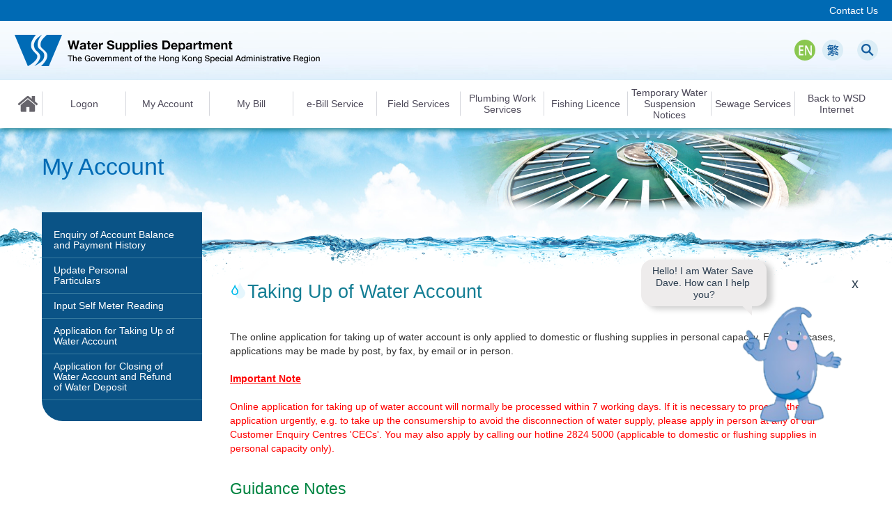

--- FILE ---
content_type: text/html;charset=UTF-8
request_url: https://www.esd.wsd.gov.hk/esd/aws/takeUp/init.do;jsessionid=SepAUJ58UA7Hqk4CP6jUYtbbNTIaFIFUJ_8ccY87.ccbsdcesd3?pageFlag=1
body_size: 122050
content:
 











<!doctype html>
<html lang="en">
<head>
	<meta charset="utf-8" />
	<meta http-equiv="X-UA-Compatible" content="IE=edge,chrome=1" />
	<meta name="format-detection" content="telephone=no"/>
	<!--
	<meta name="viewport" content="width=device-width, user-scalable=no, maximum-scale=1" />
	-->
	<meta name="viewport" content="width=device-width, initial-scale=1" />

	<title>Water Supplies Department</title>
	
<!-- <link rel="stylesheet" href="/esd/css/wsd.css" type="text/css">-->










<script>

var weekend = [0,6];
var weekendColor = "#e0e0e0";
var fontface = "Verdana";
var fontsize = 2;

var gNow = new Date();
var ggWinCal;
isNav = (navigator.appName.indexOf("Netscape") != -1) ? true : false;
isIE = (navigator.appName.indexOf("Microsoft") != -1) ? true : false;

Calendar.Months = ["01", "02", "03", "04", "05", "06",
"07", "08", "09", "10", "11", "12"];

// Non-Leap year Month days..
Calendar.DOMonth = [31, 28, 31, 30, 31, 30, 31, 31, 30, 31, 30, 31];
// Leap year Month days..
Calendar.lDOMonth = [31, 29, 31, 30, 31, 30, 31, 31, 30, 31, 30, 31];

function Calendar(p_item, p_WinCal, p_month, p_year, p_format) {
	if ((p_month == null) && (p_year == null))	return;

	if (p_WinCal == null)
		this.gWinCal = ggWinCal;
	else
		this.gWinCal = p_WinCal;
	
	if (p_month == null) {
		this.gMonthName = null;
		this.gMonth = null;
		this.gYearly = true;
	} else {
		this.gMonthName = Calendar.get_month(p_month);
		this.gMonth = new Number(p_month);
		this.gYearly = false;
	}

	this.gYear = p_year;
	this.gFormat = p_format;
	this.gBGColor = "white";
	this.gFGColor = "black";
	this.gTextColor = "black";
	this.gHeaderColor = "black";
	this.gReturnItem = p_item;
}

Calendar.get_month = Calendar_get_month;
Calendar.get_daysofmonth = Calendar_get_daysofmonth;
Calendar.calc_month_year = Calendar_calc_month_year;
Calendar.print = Calendar_print;

function Calendar_get_month(monthNo) {
	return Calendar.Months[monthNo];
}

function Calendar_get_daysofmonth(monthNo, p_year) {
	/* 
	Check for leap year ..
	1.Years evenly divisible by four are normally leap years, except for... 
	2.Years also evenly divisible by 100 are not leap years, except for... 
	3.Years also evenly divisible by 400 are leap years. 
	*/
	if ((p_year % 4) == 0) {
		if ((p_year % 100) == 0 && (p_year % 400) != 0)
			return Calendar.DOMonth[monthNo];
	
		return Calendar.lDOMonth[monthNo];
	} else
		return Calendar.DOMonth[monthNo];
}

function Calendar_calc_month_year(p_Month, p_Year, incr) {
	/* 
	Will return an 1-D array with 1st element being the calculated month 
	and second being the calculated year 
	after applying the month increment/decrement as specified by 'incr' parameter.
	'incr' will normally have 1/-1 to navigate thru the months.
	*/
	var ret_arr = new Array();
	
	if (incr == -1) {
		// B A C K W A R D
		if (p_Month == 0) {
			ret_arr[0] = 11;
			ret_arr[1] = parseInt(p_Year) - 1;
		}
		else {
			ret_arr[0] = parseInt(p_Month) - 1;
			ret_arr[1] = parseInt(p_Year);
		}
	} else if (incr == 1) {
		// F O R W A R D
		if (p_Month == 11) {
			ret_arr[0] = 0;
			ret_arr[1] = parseInt(p_Year) + 1;
		}
		else {
			ret_arr[0] = parseInt(p_Month) + 1;
			ret_arr[1] = parseInt(p_Year);
		}
	}
	
	return ret_arr;
}

function Calendar_print() {
	ggWinCal.print();
}

function Calendar_calc_month_year(p_Month, p_Year, incr) {
	/* 
	Will return an 1-D array with 1st element being the calculated month 
	and second being the calculated year 
	after applying the month increment/decrement as specified by 'incr' parameter.
	'incr' will normally have 1/-1 to navigate thru the months.
	*/
	var ret_arr = new Array();
	
	if (incr == -1) {
		// B A C K W A R D
		if (p_Month == 0) {
			ret_arr[0] = 11;
			ret_arr[1] = parseInt(p_Year) - 1;
		}
		else {
			ret_arr[0] = parseInt(p_Month) - 1;
			ret_arr[1] = parseInt(p_Year);
		}
	} else if (incr == 1) {
		// F O R W A R D
		if (p_Month == 11) {
			ret_arr[0] = 0;
			ret_arr[1] = parseInt(p_Year) + 1;
		}
		else {
			ret_arr[0] = parseInt(p_Month) + 1;
			ret_arr[1] = parseInt(p_Year);
		}
	}
	
	return ret_arr;
}

// This is for compatibility with Navigator 3, we have to create and discard one object before the prototype object exists.
new Calendar();

Calendar.prototype.getMonthlyCalendarCode = function() {
	var vCode = "";
	var vHeader_Code = "";
	var vData_Code = "";
	
	// Begin Table Drawing code here..
	vCode = vCode + "<TABLE class=tableText width='100%' BORDER=1 BGCOLOR=\"" + this.gBGColor + "\">";
	
	vHeader_Code = this.cal_header();
	vData_Code = this.cal_data();
	vCode = vCode + vHeader_Code + vData_Code;
	
	vCode = vCode + "</TABLE>";
	
	return vCode;
}

Calendar.prototype.show = function() {
	var vCode = "";
	
	this.gWinCal.document.open();

	// Setup the page...
	this.wwrite("<html>");
	this.wwrite("<head><title>Calendar</title>");
	this.wwrite("</head>");

	this.wwrite("<body " + 
		"link=\"" + this.gLinkColor + "\" " + 
		"vlink=\"" + this.gLinkColor + "\" " +
		"alink=\"" + this.gLinkColor + "\" " +
		"text=\"" + this.gTextColor + "\">");
	/*
	 * Replaced by drop down selection box
	 *
	this.wwriteA("<FONT FACE='" + fontface + "' SIZE=2><B>");
	this.wwriteA(this.gMonthName + " " + this.gYear);
	this.wwriteA("</B><BR>");
	*/
	this.wwrite("<form name=\"datePickerForm\">");
	this.wwriteA("<FONT FACE='" + fontface + "' SIZE=2>");
	this.wwrite("<select name=\"datePickerSelectMonth\" class=\"textBoxStyle\" onchange=\"window.opener.Build('" + this.gReturnItem + "', this.options[this.selectedIndex].value, '" + this.gYear + "', '" + this.gFormat + "');\">");
	for(i=1; i<=12; i++) {
		selectedFlag = (i == this.gMonthName ? "selected" : "");
		this.wwrite("<option value=\"" + (i-1) + "\" " + selectedFlag + ">" + i + "</option>");
	}
	this.wwrite("</select>");

	this.wwrite("<select name=\"datePickerSelectYear\" class=\"textBoxStyle\" onchange=\"window.opener.Build('" + this.gReturnItem + "','" + this.gMonth + "', this.options[this.selectedIndex].value, '" + this.gFormat + "');\">");
	for(i=1900; i<=gNow.getFullYear()+1; i++) {
		selectedFlag = (i == this.gYear ? "selected" : "");
		this.wwrite("<option value=\"" + i + "\" " + selectedFlag + ">" + i + "</option>");
	}
	this.wwrite("</select>");

	// Show navigation buttons
	var prevMMYYYY = Calendar.calc_month_year(this.gMonth, this.gYear, -1);
	var prevMM = prevMMYYYY[0];
	var prevYYYY = prevMMYYYY[1];

	var nextMMYYYY = Calendar.calc_month_year(this.gMonth, this.gYear, 1);
	var nextMM = nextMMYYYY[0];
	var nextYYYY = nextMMYYYY[1];
	
	this.wwrite("<TABLE class=tableText WIDTH='100%' BORDER=1 CELLSPACING=0 CELLPADDING=0 BGCOLOR='#e0e0e0'><TR>");
	/*
	this.wwrite("<TD ALIGN=center>");
	this.wwrite("[<A HREF=\"" +
		"javascript:window.opener.Build(" + 
		"'" + this.gReturnItem + "', '" + this.gMonth + "', '" + (parseInt(this.gYear)-1) + "', '" + this.gFormat + "'" +
		");" +
		"\"><<<\/A>]");
	this.wwrite("</TD>");
	*/
	this.wwrite("<TD ALIGN=center>");
	this.wwrite("[<A HREF=\"" +
		"javascript:window.opener.Build(" + 
		"'" + this.gReturnItem + "', '" + prevMM + "', '" + prevYYYY + "', '" + this.gFormat + "'" +
		");" +
		"\">&lt;<\/A>]");
	this.wwrite("</TD>");
	this.wwrite("<TD ALIGN=center>");
	
	this.wwrite("<A HREF='#' ");

	this.wwrite("onClick=\"self.opener.document.forms['" + this.gReturnItem.substring(0,this.gReturnItem.indexOf('.')) + "'].elements['" + this.gReturnItem.substring(this.gReturnItem.indexOf('.') + 1, this.gReturnItem.length) + "']" + ".value=''");
	this.wwrite(";window.close();\">"); 
	this.wwrite("Clear"); 
	this.wwrite("</A>");
	
	//this.wwrite("[<A HREF=\"javascript:window.print();\">Print</A>]</TD><TD ALIGN=center>");
	this.wwrite("</TD>");
	this.wwrite("<TD ALIGN=center>");
	this.wwrite("[<A HREF=\"" +
		"javascript:window.opener.Build(" + 
		"'" + this.gReturnItem + "', '" + nextMM + "', '" + nextYYYY + "', '" + this.gFormat + "'" +
		");" +
		"\">><\/A>]");
	this.wwrite("</TD>");
	/*
	this.wwrite("<TD ALIGN=center>");
	this.wwrite("[<A HREF=\"" +
		"javascript:window.opener.Build(" + 
		"'" + this.gReturnItem + "', '" + this.gMonth + "', '" + (parseInt(this.gYear)+1) + "', '" + this.gFormat + "'" +
		");" +
		"\">>><\/A>]</TD>");
	*/
	this.wwrite("</TR></TABLE><BR>");
	// Get the complete calendar code for the month..
	vCode = this.getMonthlyCalendarCode();
	this.wwrite(vCode);

	this.wwrite("</font>");
	this.wwrite("</form>");
	this.wwrite("</body></html>");
	this.gWinCal.document.close();
}

Calendar.prototype.showY = function() {
	var vCode = "";
	var i;
	var vr, vc, vx, vy;		// Row, Column, X-coord, Y-coord
	var vxf = 285;			// X-Factor
	var vyf = 200;			// Y-Factor
	var vxm = 10;			// X-margin
	var vym;				// Y-margin
	if (isIE)	vym = 75;
	else if (isNav)	vym = 25;
	
	this.gWinCal.document.open();

	this.wwrite("<html>");
	this.wwrite("<head><title>Calendar</title>");
	this.wwrite("<style type='text/css'>\n<!--");
	for (i=0; i<12; i++) {
		vc = i % 3;
		if (i>=0 && i<= 2)	vr = 0;
		if (i>=3 && i<= 5)	vr = 1;
		if (i>=6 && i<= 8)	vr = 2;
		if (i>=9 && i<= 11)	vr = 3;
		
		vx = parseInt(vxf * vc) + vxm;
		vy = parseInt(vyf * vr) + vym;

		this.wwrite(".lclass" + i + " {position:absolute;top:" + vy + ";left:" + vx + ";}");
	}
	this.wwrite("-->\n</style>");
	this.wwrite("</head>");

	this.wwrite("<body " + 
		"link=\"" + this.gLinkColor + "\" " + 
		"vlink=\"" + this.gLinkColor + "\" " +
		"alink=\"" + this.gLinkColor + "\" " +
		"text=\"" + this.gTextColor + "\">");
	this.wwrite("<FONT FACE='" + fontface + "' SIZE=2><B>");
	this.wwrite("Year : " + this.gYear);
	this.wwrite("</B><BR>");

	// Show navigation buttons
	var prevYYYY = parseInt(this.gYear) - 1;
	var nextYYYY = parseInt(this.gYear) + 1;
	
	this.wwrite("<TABLE class=tableText WIDTH='100%' BORDER=1 CELLSPACING=0 CELLPADDING=0 BGCOLOR='#e0e0e0'><TR><TD ALIGN=center>");
	this.wwrite("[<A HREF=\"" +
		"javascript:window.opener.Build(" + 
		"'" + this.gReturnItem + "', null, '" + prevYYYY + "', '" + this.gFormat + "'" +
		");" +
		"\" alt='Prev Year'><<<\/A>]</TD><TD ALIGN=center>");
	this.wwrite("[<A HREF=\"javascript:window.print();\">Print</A>]</TD><TD ALIGN=center>");
	this.wwrite("[<A HREF=\"" +
		"javascript:window.opener.Build(" + 
		"'" + this.gReturnItem + "', null, '" + nextYYYY + "', '" + this.gFormat + "'" +
		");" +
		"\">>><\/A>]</TD></TR></TABLE><BR>");

	// Get the complete calendar code for each month..
	var j;
	for (i=11; i>=0; i--) {
		if (isIE)
			this.wwrite("<DIV ID=\"layer" + i + "\" CLASS=\"lclass" + i + "\">");
		else if (isNav)
			this.wwrite("<LAYER ID=\"layer" + i + "\" CLASS=\"lclass" + i + "\">");

		this.gMonth = i;
		this.gMonthName = Calendar.get_month(this.gMonth);
		vCode = this.getMonthlyCalendarCode();
		this.wwrite(this.gMonthName + "/" + this.gYear + "<BR>");
		this.wwrite(vCode);

		if (isIE)
			this.wwrite("</DIV>");
		else if (isNav)
			this.wwrite("</LAYER>");
	}

	this.wwrite("</font><BR></body></html>");
	this.gWinCal.document.close();
}

Calendar.prototype.wwrite = function(wtext) {
	this.gWinCal.document.writeln(wtext);
}

Calendar.prototype.wwriteA = function(wtext) {
	this.gWinCal.document.write(wtext);
}

Calendar.prototype.cal_header = function() {
	var vCode = "";
	
	vCode = vCode + "<TR>";
	vCode = vCode + "<TD WIDTH='14%'><FONT SIZE='2' FACE='" + fontface + "' COLOR='" + this.gHeaderColor + "'><B>Sun</B></FONT></TD>";
	vCode = vCode + "<TD WIDTH='14%'><FONT SIZE='2' FACE='" + fontface + "' COLOR='" + this.gHeaderColor + "'><B>Mon</B></FONT></TD>";
	vCode = vCode + "<TD WIDTH='14%'><FONT SIZE='2' FACE='" + fontface + "' COLOR='" + this.gHeaderColor + "'><B>Tue</B></FONT></TD>";
	vCode = vCode + "<TD WIDTH='14%'><FONT SIZE='2' FACE='" + fontface + "' COLOR='" + this.gHeaderColor + "'><B>Wed</B></FONT></TD>";
	vCode = vCode + "<TD WIDTH='14%'><FONT SIZE='2' FACE='" + fontface + "' COLOR='" + this.gHeaderColor + "'><B>Thu</B></FONT></TD>";
	vCode = vCode + "<TD WIDTH='14%'><FONT SIZE='2' FACE='" + fontface + "' COLOR='" + this.gHeaderColor + "'><B>Fri</B></FONT></TD>";
	vCode = vCode + "<TD WIDTH='16%'><FONT SIZE='2' FACE='" + fontface + "' COLOR='" + this.gHeaderColor + "'><B>Sat</B></FONT></TD>";
	vCode = vCode + "</TR>";
	
	return vCode;
}

Calendar.prototype.cal_data = function() {
	var vDate = new Date();
	vDate.setDate(1);
	vDate.setMonth(this.gMonth);
	vDate.setFullYear(this.gYear);

	var vFirstDay=vDate.getDay();
	var vDay=1;
	var vLastDay=Calendar.get_daysofmonth(this.gMonth, this.gYear);
	var vOnLastDay=0;
	var vCode = "";

	/*
	Get day for the 1st of the requested month/year..
	Place as many blank cells before the 1st day of the month as necessary. 
	*/

	vCode = vCode + "<TR>";
	for (i=0; i<vFirstDay; i++) {
		vCode = vCode + "<TD WIDTH='14%'" + this.write_weekend_string(i) + "><FONT SIZE='2' FACE='" + fontface + "'> </FONT></TD>";
	}

	// Write rest of the 1st week
	for (j=vFirstDay; j<7; j++) {
		vCode = vCode + "<TD WIDTH='14%'" + this.write_weekend_string(j) + "><FONT SIZE='2' FACE='" + fontface + "'>" + 
			"<A HREF='#' " + 
//				"onClick=\"self.opener.document." + this.gReturnItem + ".value='" + 
				"onClick=\"self.opener.document.forms['" + this.gReturnItem.substring(0,this.gReturnItem.indexOf('.')) + "'].elements['" + this.gReturnItem.substring(this.gReturnItem.indexOf('.') + 1, this.gReturnItem.length) + "']" + ".value='" + 
				this.format_data(vDay) + 
				"'" +
				";window.close();\">" + 
				this.format_day(vDay) + 
			"</A>" + 
			"</FONT></TD>";
		vDay=vDay + 1;
	}
	vCode = vCode + "</TR>";

	// Write the rest of the weeks
	for (k=2; k<7; k++) {
		vCode = vCode + "<TR>";

		for (j=0; j<7; j++) {
			vCode = vCode + "<TD WIDTH='14%'" + this.write_weekend_string(j) + "><FONT SIZE='2' FACE='" + fontface + "'>" + 
				"<A HREF='#' " + 
//					"onClick=\"self.opener.document." + this.gReturnItem + ".value='" + 
					"onClick=\"self.opener.document.forms['" + this.gReturnItem.substring(0,this.gReturnItem.indexOf('.')) + "'].elements['" + this.gReturnItem.substring(this.gReturnItem.indexOf('.') + 1, this.gReturnItem.length) + "']" + ".value='" + 
					this.format_data(vDay) + 
					"'" +
					//";self.opener.changePeriodRadioStatus()" +
					";window.close();\">" + 
				this.format_day(vDay) + 
				"</A>" + 
				"</FONT></TD>";
			vDay=vDay + 1;

			if (vDay > vLastDay) {
				vOnLastDay = 1;
				break;
			}
		}

		if (j == 6)
			vCode = vCode + "</TR>";
		if (vOnLastDay == 1)
			break;
	}
	
	// Fill up the rest of last week with proper blanks, so that we get proper square blocks
	for (m=1; m<(7-j); m++) {
		if (this.gYearly)
			vCode = vCode + "<TD WIDTH='14%'" + this.write_weekend_string(j+m) + 
			"><FONT SIZE='2' FACE='" + fontface + "' COLOR='gray'> </FONT></TD>";
		else
			vCode = vCode + "<TD WIDTH='14%'" + this.write_weekend_string(j+m) + 
			"><FONT SIZE='2' FACE='" + fontface + "' COLOR='gray'>" + m + "</FONT></TD>";
	}
	
	return vCode;
}

Calendar.prototype.format_day = function(vday) {
	var vNowDay = gNow.getDate();
	var vNowMonth = gNow.getMonth();
	var vNowYear = gNow.getFullYear();

	if (vday == vNowDay && this.gMonth == vNowMonth && this.gYear == vNowYear)
		return ("<FONT COLOR=\"RED\"><B>" + vday + "</B></FONT>");
	else
		return (vday);
}

Calendar.prototype.write_weekend_string = function(vday) {
	var i;

	// Return special formatting for the weekend day.
	for (i=0; i<weekend.length; i++) {
		if (vday == weekend[i])
			return (" BGCOLOR=\"" + weekendColor + "\"");
	}
	
	return "";
}

Calendar.prototype.format_data = function(p_day) {
	var vData;
	var vMonth = 1 + this.gMonth;
	vMonth = (vMonth.toString().length < 2) ? "0" + vMonth : vMonth;
	var vMon = Calendar.get_month(this.gMonth).substr(0,3).toUpperCase();
	var vFMon = Calendar.get_month(this.gMonth).toUpperCase();
	var vY4 = new String(this.gYear);
	var vY2 = new String(this.gYear.substr(2,2));
	var vDD = (p_day.toString().length < 2) ? "0" + p_day : p_day;

	switch (this.gFormat) {
		case "MM\/DD\/YYYY" :
			vData = vMonth + "\/" + vDD + "\/" + vY4;
			break;
		case "MM\/DD\/YY" :
			vData = vMonth + "\/" + vDD + "\/" + vY2;
			break;
		case "MM-DD-YYYY" :
			vData = vMonth + "-" + vDD + "-" + vY4;
			break;
		case "MM-DD-YY" :
			vData = vMonth + "-" + vDD + "-" + vY2;
			break;

		case "DD\/MON\/YYYY" :
			vData = vDD + "\/" + vMon + "\/" + vY4;
			break;
		case "DD\/MON\/YY" :
			vData = vDD + "\/" + vMon + "\/" + vY2;
			break;
		case "DD-MON-YYYY" :
			vData = vDD + "-" + vMon + "-" + vY4;
			break;
		case "DD-MON-YY" :
			vData = vDD + "-" + vMon + "-" + vY2;
			break;

		case "DD\/MONTH\/YYYY" :
			vData = vDD + "\/" + vFMon + "\/" + vY4;
			break;
		case "DD\/MONTH\/YY" :
			vData = vDD + "\/" + vFMon + "\/" + vY2;
			break;
		case "DD-MONTH-YYYY" :
			vData = vDD + "-" + vFMon + "-" + vY4;
			break;
		case "DD-MONTH-YY" :
			vData = vDD + "-" + vFMon + "-" + vY2;
			break;

		case "DD\/MM\/YYYY" :
			vData = vDD + "\/" + vMonth + "\/" + vY4;
			break;
		case "DD\/MM\/YY" :
			vData = vDD + "\/" + vMonth + "\/" + vY2;
			break;
		case "DD-MM-YYYY" :
			vData = vDD + "-" + vMonth + "-" + vY4;
			break;
		case "DD-MM-YY" :
			vData = vDD + "-" + vMonth + "-" + vY2;
			break;

		default :
			vData = vMonth + "\/" + vDD + "\/" + vY4;
	}

	return vData;
}

function Build(p_item, p_month, p_year, p_format) {
	var p_WinCal = ggWinCal;
	gCal = new Calendar(p_item, p_WinCal, p_month, p_year, p_format);

	// Customize your Calendar here..
	gCal.gBGColor="white";
	gCal.gLinkColor="black";
	gCal.gTextColor="black";
	gCal.gHeaderColor="darkgreen";

	// Choose appropriate show function
	if (gCal.gYearly)	gCal.showY();
	else	gCal.show();
}

function show_calendar() {
	/* 
		p_month : 0-11 for Jan-Dec; 12 for All Months.
		p_year	: 4-digit year
		p_format: Date format (mm/dd/yyyy, dd/mm/yy, ...)
		p_item	: Return Item.
	*/

	p_item = arguments[0];
	if (arguments[1] == null)
		p_month = new String(gNow.getMonth());
	else
		p_month = arguments[1];
	if (arguments[2] == "" || arguments[2] == null)
		p_year = new String(gNow.getFullYear().toString());
	else
		p_year = arguments[2];
	if (arguments[3] == null)
		p_format = "DD/MM/YYYY";
	else
		p_format = arguments[3];

	vWinCal = window.open("", "Calendar", 
		"width=250,height=250,status=no,resizable=no,top=200,left=200");
	vWinCal.opener = self;
	ggWinCal = vWinCal;

	Build(p_item, p_month, p_year, p_format);
}
/*
Yearly Calendar Code Starts here
*/
function show_yearly_calendar(p_item, p_year, p_format) {
	// Load the defaults..
	if (p_year == null || p_year == "")
		p_year = new String(gNow.getFullYear().toString());
	if (p_format == null || p_format == "")
		p_format = "DD/MM/YYYY";

	var vWinCal = window.open("", "Calendar", "scrollbars=yes");
	vWinCal.opener = self;
	ggWinCal = vWinCal;

	Build(p_item, null, p_year, p_format);
}

</script>

<script language="JavaScript" src="/esd/js/select_address.js"></script>

<script language="JavaScript" src="/esd/js/select_meter.js"></script>

	
	<link href="/esd/revamp/en/css/style.css?1768819388612" rel="stylesheet" type="text/css" />
	<script type="text/javascript" src="/esd/revamp/common/js/lib/jquery-2.2.4.min.js"></script>
	<script type="text/javascript" src="/esd/revamp/common/js/lib/imagesloaded.pkgd.min.js"></script>
	<script type="text/javascript" src="/esd/revamp/common/js/lib/slick.min.js"></script>
	<script type="text/javascript" src="/esd/revamp/common/js/lib/jquery.bxslider.min.js"></script>
	<script type="text/javascript" src="/esd/revamp/common/js/lib/jquery.jscrollpane.min.js"></script>
	<script type="text/javascript" src="/esd/revamp/common/js/lib/jquery.mousewheel.min.js"></script>
	<script type="text/javascript" src="/esd/revamp/common/js/lib/photoswipe.min.js"></script>
	<script type="text/javascript" src="/esd/revamp/common/js/lib/photoswipe-ui-default.min.js"></script>
	<script type="text/javascript" src="/esd/revamp/common/js/common.js"></script>
	<script type="text/javascript" src="/esd/revamp/common/js/global.js"></script>
	<script type="text/javascript" src="/esd/revamp/common/js/script_home.js"></script>
	<script type="text/javascript" src="/esd/revamp/common/js/jq_control.js"></script>
	<script type="text/javascript" src="/esd/revamp/common/js/iamsmart.js"></script>
</head>
<body onload="javascript:checkSessionTimeOut()">
<!-- ??? -->
<!--
<a name="top_page"></a>
<a href="/esd/logout.jsp;jsessionid=b3SejllqnnGgB-V7zp4NNoeQPndxBvqy2UiWrQXa.ccbsdcesd4" id="logoutLink">where is this link??</a>
-->
	<SCRIPT language=JavaScript>
	
	var user = {"cbAccountId":"", "cbDocType":"", "cbDocNo":""};
	
	var bCancel = false;

	//window.history.forward(1);
	if (window.history.length > 0) {
		window.history.go(+1);
	}
    
    function confirmApply() {
    	if (!bCancel) {
	    	msg ="Application will be submitted, continue?";
	    	return confirm(msg); 
    	} else {
    		return true;
    	}
    } 

	function isIE(){
		if(navigator.appName.indexOf("Microsoft") > -1){
		     return true;
		}
		else{
		     return false;
		}
	}
	function newWindow(url){
		var modalDialog = window.open(url);
	}
	
	//Alert Session Time out
	function alertSessionTimeOut(){
		alert('The system has been idle for certain time period. Due to the security reason, the browser window will be redirected to the system main page.');
		if(isIE()){
			document.getElementById('logoutLink').click();		
		}
		else{
			window.location = "/esd/logout.jsp;jsessionid=b3SejllqnnGgB-V7zp4NNoeQPndxBvqy2UiWrQXa.ccbsdcesd4";		
		}
	}
	function checkSessionTimeOut(){
		var timeOutMin = 25;
		myTimer=setTimeout("alertSessionTimeOut();",timeOutMin*1000*60);
	}
	
	function controlTextAreaMaxLength(field, event, maxlength)
	{
		var inputKey = null; 
		if(isIE()){
			inputKey =event.keyCode; 
		}
		else{
			inputKey =event.which;
		}
	
		if(!isExcludedKeyEvent(inputKey)){
			if(field.value.length >= maxlength){
				return false;
			}
		}	
	}
	
	function isExcludedKeyEvent(inputKey){
		return(inputKey == 8 //back
		|| inputKey == 46// delete 
		|| inputKey == 38 // up 
		|| inputKey == 40 // down 
		|| inputKey == 37 // left 
		|| inputKey == 39 // right
		|| inputKey == 33 // page up 
		|| inputKey == 34 // page down 
		|| inputKey == 36 // home 
		|| inputKey == 35 // end 
		|| inputKey == 17 // ctrl 
		|| inputKey == 16 // shift 
		|| inputKey == 18) // alt 	
	}
	
	function autofocus(field, next, evt) {
	    evt = (evt) ? evt : event;
	    var charCode = (evt.charCode) ? evt.charCode : ((evt.keyCode) ? evt.keyCode : ((evt.which) ? evt.which : 0));
	    if (charCode > 31 && field.value.length == field.maxLength) {
	        field.form.elements[next].focus();
	    }
	}
	
	function changeLanguage(lang) {
		msg ="Unsaved information will be lost for any shifting of language, continue anyway?";
		if (confirm(msg)) {
			
				window.location="/esd/changeLanguage.do;jsessionid=b3SejllqnnGgB-V7zp4NNoeQPndxBvqy2UiWrQXa.ccbsdcesd4?USER_LANG=LANG_TC";
			
			
		}
	}
	
	function clearForm(ip_form, fieldNames, uncheckRadio){
		gb_delayFlag=true;
		var radioGroupName = "";
		
		if (fieldNames.length > 0) {
			// Seperate the fieldNames and clear the values of it explictly
			// the field type should be hidden, other field types will not be handled
			var fieldNamesArray = fieldNames.split("/");
			var fieldName = "";
		
			for (j=0; j<fieldNamesArray.length; j++) {
				
				fieldName = "ip_form" + ".elements[\"" + fieldNamesArray[j] + "\"]";
				var fieldObj = eval(fieldName);
				
				if (fieldObj.type == 'hidden') {
					fieldObj.value = "";
				}	
				
			}
		}
	
		for (i=0;i<ip_form.elements.length;i++){
			if (ip_form.elements[i].type == 'text')
				ip_form.elements[i].value = "";
			
	          	if (ip_form.elements[i].type == 'select-one' || ip_form.elements[i].type == 'select-multiple')
	          		ip_form.elements[i].options[0].selected = true;
	          		
	          	if (ip_form.elements[i].type == 'checkbox')
	          		ip_form.elements[i].checked = false;
	          		
	          	if (ip_form.elements[i].type == 'radio'){
	          		// if uncheckRadio is true, set all the radio button in unchecked state
	          		if (uncheckRadio) {
	          			ip_form.elements[i].checked = false;
	          		} else {
	          		
		          		//check the radio elements belong to the same group 
		          		if (radioGroupName!=ip_form.elements[i].name){      
		          		    // checked first element of the group
		          		    ip_form.elements[i].checked = true;
		          		    radioGroupName = ip_form.elements[i].name;
		          		}
		          	}
	          	} 
	          	if (ip_form.elements[i].type == 'textarea'){
	          	    ip_form.elements[i].value="";
	          	}
	          	if (ip_form.elements[i].type == 'password') {
	          		ip_form.elements[i].value="";
	          	}
				if (ip_form.elements[i].type == 'file') {
	          		ip_form.elements[i].value="";
	          	}
		}
	}
	
	function searchWSD(device,lang){
		var query = device=='mobile'?$("#search_input").val():$("#search_input1").val();
		window.open("http://search.gov.hk/search.html?tpl_id=wsdii&ui_lang="+lang+"&ui_charset=big5&gp0=wsdii_home&gp1=wsdii_home&web=this&query="+query);
	}
	function gotoContactUsPage(lang){
		window.open('http://www.wsd.gov.hk/'+lang+'/contact-us/index.html','_blank');
	}
	</SCRIPT>	

<!-- end ??? -->

	<p id="skipToContent"><a href="javascript:;" tabindex="1">Skip to main content</a></p>
	<div id="loading"><span><img src="/esd/revamp/common/images/wsd_loading.gif" alt="Loading" /></span></div>
	<div id="wrapper" class="sizecontrol">
	    <div id="mobile_nav" class="clearfix">
			<div id="mobile_nav_inner">
				









        <div id="subnav_m" class="clearfix">
          <div class="home_nav"><a href="/esd/main.do;jsessionid=b3SejllqnnGgB-V7zp4NNoeQPndxBvqy2UiWrQXa.ccbsdcesd4?pageFlag=1">Home</a></div>
          <!--
		  <div class="share_nav clearfix">
            <ul class="clearfix">
              <li class="facebook"><a href="javascript:;">Fackbook</a></li>
              <li class="youtube"><a href="javascript:;">Youtube</a></li>
              <li class="share"><a href="javascript:;">Share</a></li>
            </ul>
            <div class="font_m">
              <a class="trigger" href="javascript:;">Font-size</a>
              <div class="pulldown"> <a class="small" title="Text Size: Small Size" href="javascript:zms.changeFontSize(1);">Small</a> <a class="middle" title="Text Size: Middle" href="javascript:zms.changeFontSize(2);">Medium</a> <a class="large" title="Text Size: Large" href="javascript:zms.changeFontSize(3);">Large</a>
              </div>
            </div>
          </div>
		  -->
          <div id="mainnavWrap_m">
            <div id="mainnav_m">
              <ul>
  				
					<li><a href="/esd/preLogin.do;jsessionid=b3SejllqnnGgB-V7zp4NNoeQPndxBvqy2UiWrQXa.ccbsdcesd4?pageFlag=1">Logon</a></li>
				

                <li class="hasSub"><a href="javascript:;">My Account</a><span class="btn">Expend Menu</span>
                  <ul>
					<li><a href="/esd/bnc/enquirePaymentHistory/requestEcertNote.do?pageFlag=1">Enquiry of Account Balance and Payment History</a></li>
					<li><a href="/esd/bnc/updatePersonalParticulars/requestEcertNote.do;jsessionid=b3SejllqnnGgB-V7zp4NNoeQPndxBvqy2UiWrQXa.ccbsdcesd4?pageFlag=1">Update Personal Particulars</a></li>
					<li><a href="/esd/bnc/inputSelfMeterReading/requestEcertNote.do;jsessionid=b3SejllqnnGgB-V7zp4NNoeQPndxBvqy2UiWrQXa.ccbsdcesd4?pageFlag=1">Input Self Meter Reading</a></li>
					<li><a href="/esd/aws/takeUp/init.do;jsessionid=b3SejllqnnGgB-V7zp4NNoeQPndxBvqy2UiWrQXa.ccbsdcesd4?pageFlag=1">Application for Taking Up of Water Account</a></li>
					<li><a href="/esd/aws/giveUp/chooseLogin.do;jsessionid=b3SejllqnnGgB-V7zp4NNoeQPndxBvqy2UiWrQXa.ccbsdcesd4">Application for Closing of Water Account and Refund of Water Deposit</a></li>
                  </ul>
                </li>
				
				
                <li class="hasSub"><a href="javascript:;">My Bill</span></a><span class="btn">Expend Menu</span>
                  <ul>
					<li><a href="/esd/bnc/electronicBill/init.do;jsessionid=b3SejllqnnGgB-V7zp4NNoeQPndxBvqy2UiWrQXa.ccbsdcesd4?pageFlag=1">Enquiry of Latest Bill and Bill Summary</a></li>
					<li><a href="/esd/bnc/requestForScenario/requestForScenarioInit.do;jsessionid=b3SejllqnnGgB-V7zp4NNoeQPndxBvqy2UiWrQXa.ccbsdcesd4?pageFlag=1">Estimate for Water and Sewage Charges</a></li>
					<li><a href="/esd/bnc/requestForSDUScenario/requestForSDUScenarioInit.do;jsessionid=b3SejllqnnGgB-V7zp4NNoeQPndxBvqy2UiWrQXa.ccbsdcesd4?pageFlag=1">Non-routine Bill for Sub-divided Units (SDU)</a></li>
				</ul>
                </li>
                <li class="hasSub"><a href="javascript:;">e-Bill Service</a><span class="btn">Expend Menu</span>
                  <ul>
					<li><a href="/esd/bnc/applyElectronicBill/init.do;jsessionid=b3SejllqnnGgB-V7zp4NNoeQPndxBvqy2UiWrQXa.ccbsdcesd4?action=apply">Apply for e-bill service</a></li>
					<!--<li><a href="/esd/bnc/changeElectronicBill/init.do;jsessionid=b3SejllqnnGgB-V7zp4NNoeQPndxBvqy2UiWrQXa.ccbsdcesd4">Change email address for receiving e-bill</a></li>-->
					<li><a href="/esd/bnc/applyElectronicBill/init.do;jsessionid=b3SejllqnnGgB-V7zp4NNoeQPndxBvqy2UiWrQXa.ccbsdcesd4?action=change">Change email address for receiving e-bill</a></li>
					<!--<li><a href="/esd/bnc/withdrawElectronicBill/init.do;jsessionid=b3SejllqnnGgB-V7zp4NNoeQPndxBvqy2UiWrQXa.ccbsdcesd4">Withdraw from e-bill service</a></li>-->
                    
                  </ul>
                </li>
                <li class="hasSub"><a href="javascript:;">Field Services</a><span class="btn">Expend Menu</span>
                  <ul>
					<li><a href="/esd/rfs/bookingMeterTest/displayGuidanceNotes.do;jsessionid=b3SejllqnnGgB-V7zp4NNoeQPndxBvqy2UiWrQXa.ccbsdcesd4?pageFlag=1">Application for Meter Test</a></li>
					<li><a href="/esd/rfs/bookingMeterTest/displayGuidanceNotesForChange.do;jsessionid=b3SejllqnnGgB-V7zp4NNoeQPndxBvqy2UiWrQXa.ccbsdcesd4?pageFlag=1">Enquire and Change Meter Test Appointment</a></li>
					<li><a href="/esd/rfs/temporaryWaterSupply/displayTemporaryWaterSupplyApplicationPageAction.do;jsessionid=b3SejllqnnGgB-V7zp4NNoeQPndxBvqy2UiWrQXa.ccbsdcesd4?pageFlag=1">Request for Temporary Water Supply for Planned Suspension</a></li>
                  </ul>
                </li>
                <li class="hasSub"><a href="javascript:;">Plumbing Work Services</a><span class="btn">Expend Menu</span>
                  <ul>
					
					<li><a href="/esd/aws/licensedPlumberDirectory/init.do;jsessionid=b3SejllqnnGgB-V7zp4NNoeQPndxBvqy2UiWrQXa.ccbsdcesd4?pageFlag=1">Licensed Plumber Directory</a></li>                    <li><a href="/esd/aws/issueLPLicence/init.do;jsessionid=b3SejllqnnGgB-V7zp4NNoeQPndxBvqy2UiWrQXa.ccbsdcesd4?pageFlag=1">Application for Issue of a Grade I Plumber's Licence</a></li>
					<li><a href="/esd/aws/renewLPLicense/init.do;jsessionid=b3SejllqnnGgB-V7zp4NNoeQPndxBvqy2UiWrQXa.ccbsdcesd4?pageFlag=1">Application for Renewal/Re-issue of a Plumber’s Licence</a></li>
                    <li><a href="/esd/aws/updateLPPersonalParticulars/requestEcertNote.do;jsessionid=b3SejllqnnGgB-V7zp4NNoeQPndxBvqy2UiWrQXa.ccbsdcesd4?pageFlag=1">Application for Change of Particulars of a Licensed Plumber</a></li>					<li><a href="/esd/aws/licensedPlumberCPDUpload/init.do;jsessionid=b3SejllqnnGgB-V7zp4NNoeQPndxBvqy2UiWrQXa.ccbsdcesd4?pageFlag=1">Voluntary Continuing Professional Development(CPD) Scheme for Licensed Plumbers - Submission of CPD Record</a></li>
					
                  </ul>
                </li>
				<li class="hasSub"><a href="javascript:;">Fishing Licence</a><span class="btn">Expend Menu</span>
					<ul>
						<li><a href="/esd/cne/fishingLicence/displayFishingLicenceApplicationPageAction.do;jsessionid=b3SejllqnnGgB-V7zp4NNoeQPndxBvqy2UiWrQXa.ccbsdcesd4?pageFlag=1">Application for Fishing Licence</a></li>
						<li><a href="/esd/cne/fishingLicence/routeFishingLicenceApplicationStatus.do;jsessionid=b3SejllqnnGgB-V7zp4NNoeQPndxBvqy2UiWrQXa.ccbsdcesd4">Enquiry of fishing licence application status</a></li>
						<li><a href="/esd/cne/fishingLicence/enquiryOfFishingLicenceInformation.do;jsessionid=b3SejllqnnGgB-V7zp4NNoeQPndxBvqy2UiWrQXa.ccbsdcesd4">Enquiry of fishing licence information</a></li>
					</ul>
				</li>						
				<li>
					<a href="/esd/cne/waterSuspension/wsmsInit.do;jsessionid=b3SejllqnnGgB-V7zp4NNoeQPndxBvqy2UiWrQXa.ccbsdcesd4?pageFlag=1">Temporary Water Suspension Notices</a>
				</li>					
                <li class="hasSub"><a href="javascript:;">Sewage Services</a><span class="btn">Expend Menu</span>
                  <ul>
					<li><a href="/esd/dsd/changeBusinessClassification/init.do;jsessionid=b3SejllqnnGgB-V7zp4NNoeQPndxBvqy2UiWrQXa.ccbsdcesd4?pageFlag=1">Change Business Classification</a></li>
					<li><a href="/esd/dsd/sewerConnectionStatus/init.do;jsessionid=b3SejllqnnGgB-V7zp4NNoeQPndxBvqy2UiWrQXa.ccbsdcesd4?pageFlag=1">Sewage Connection Status</a></li>
					<li><a href="javascript:newWindow('http://www.dsd.gov.hk/EN/Sewage_Services_Charging_Scheme/Reassessment_of_TES_rate/index.html');">Information for Revision of Charges</a></li>
                  </ul>
                </li>
				<li>
					<a href="http://www.wsd.gov.hk/en/home/index.html">Back to WSD Internet</a>
				</li>
								
              </ul>
            </div>
          </div>
        </div>
	
			</div>
		</div>
		<div id="wrapperInner">
			<div id="header_zone">
				











		
				<div id="assitLink" class="clearfix container">
					<ul class="clearfix">
						<!--
						<li><a href="javascript:;" title="FAQs">FAQs</a></li>
						<li><a href="javascript:;" title="Access to Information">Access to Information</a></li>
						<li><a href="javascript:;" title="Related Links">Related Links</a></li>
						-->
						<li><a href="javascript:gotoContactUsPage('en');" title="Contact Us">Contact Us</a></li>
					</ul>
				</div>
				<div id="gov_nav_zone" class="container clearfix">
					<div id="gov_nav" class="clearfix">
						<div id="gov_nav_left">
							<div id="logo" class="clearfix">
								<a id="logo_img" href="/esd/" title="Water Supplies Department">
								<img class="desktop" src="/esd/revamp/common/images/WSD_logo_en.png" />
								<img class="mobile" src="/esd/revamp/common/images/WSD_mobile_logo_en.png"/>
								<img class="tablet" src="/esd/revamp/common/images/WSD_tablet_logo_en.png"/>
								</a>
							</div>
							<div id="gov_nav_right">
								<ul>
									<li class="en assitBtn selected"><a id="switchLangEN" href="javascript:;" title="ENGLISH">EN</a></li>
									<li class="tc assitBtn"><a id="switchLangTC" href="javascript:changeLanguage('LANG_TC');" title="繁體版">繁</a></li>
								</ul>
								<ul>
									<li class="search assitBtn">
										<a href="javascript:;">Search</a>
										<div class="searchinput">
											<input name="query1" type="text" id="search_input1" autocomplete="off" placeholder="Enter search keyword(s)"/>
											<a href="javascript:searchWSD('desktop','en');" title="Search">GO</a>
										</div>
										
									</li>
								</ul>
							</div>
						</div>
					<div id="gov_nav_right_mobile">
					  <ul class="clearfix">
						<li class="mobile_lang">
						  <a id="switchLangEN_m" class="selected" href="javascript:;">EN</a>
						  <div class="mobile_lang_wrap">
							<ul>
							  <li><a id="switchLangTC_m" href="javascript:changeLanguage('LANG_TC');">繁</a></li>
							</ul>
						  </div>
						</li>
						<li class="mobile_search"><a href="javascript:;">Search</a></li>
						<li class="mobile_menu_btn"><div id="nav_icon"><a id="btnMobileNav" href="javascript:">Menu<span></span></a>
						</div></li>
					  </ul>
					</div>
					</div>


					<div id="mobile_search_wrap" class="clearfix">
						<div style="width:100%">
							<!--
							<FORM name="form1" action="http://search.gov.hk/search.html" method="get" target="_blank">
								<INPUT type="hidden" name="tpl_id" value="wsdii">
								<INPUT type="hidden" name="ui_lang" value="en">
								<INPUT type="hidden" name="ui_charset" value="big5">
								<INPUT type="hidden" name="gp0" value="wsdii_home">
								<INPUT type="hidden" name="gp1" value="wsdii_home">
								<INPUT type="hidden" name="web" value="this">
								<label class="accessibility" for="search_input">Search</label>
								<input name="query" type="text" id="search_input" autocomplete="false" placeholder="Enter search keyword(s)"/>
								<a id="go_mobile_search" href="javascript:document.form1.submit();">Search</a>
							</FORM>
							-->
								<input name="query" type="text" id="search_input" autocomplete="off" placeholder="Enter search keyword(s)"/>
								<a id="go_mobile_search" href="javascript:searchWSD('mobile','en');">Search</a>
						</div>					
					</div>
				</div>

		
				<div id="main_nav" class="clearfix container">
					












					<ul id="main_menu">

						<li class="home"><a href="/esd/main.do;jsessionid=b3SejllqnnGgB-V7zp4NNoeQPndxBvqy2UiWrQXa.ccbsdcesd4?pageFlag=1">Home</a></li>

						

							<li><a href="/esd/preLogin.do;jsessionid=b3SejllqnnGgB-V7zp4NNoeQPndxBvqy2UiWrQXa.ccbsdcesd4?pageFlag=1"><span>Logon</span></a></li>

						



						<li><a href="javascript:;"><span>My Account</span></a>

							<ul>

								<li><a href="/esd/bnc/enquirePaymentHistory/requestEcertNote.do;jsessionid=b3SejllqnnGgB-V7zp4NNoeQPndxBvqy2UiWrQXa.ccbsdcesd4?pageFlag=1">Enquiry of Account Balance and Payment History</a></li>

								<li><a href="/esd/bnc/updatePersonalParticulars/requestEcertNote.do;jsessionid=b3SejllqnnGgB-V7zp4NNoeQPndxBvqy2UiWrQXa.ccbsdcesd4?pageFlag=1">Update Personal Particulars</a></li>

								<li><a href="/esd/bnc/inputSelfMeterReading/requestEcertNote.do;jsessionid=b3SejllqnnGgB-V7zp4NNoeQPndxBvqy2UiWrQXa.ccbsdcesd4?pageFlag=1">Input Self Meter Reading</a></li>

								<li><a href="/esd/aws/takeUp/init.do;jsessionid=b3SejllqnnGgB-V7zp4NNoeQPndxBvqy2UiWrQXa.ccbsdcesd4?pageFlag=1">Application for Taking Up of Water Account</a></li>

								<li><a href="/esd/aws/giveUp/chooseLogin.do;jsessionid=b3SejllqnnGgB-V7zp4NNoeQPndxBvqy2UiWrQXa.ccbsdcesd4">Application for Closing of Water Account and Refund of Water Deposit</a></li>

							</ul>

						</li>



						<li><a href="javascript:;"><span>My Bill</span></a>

							<ul>

								<li><a href="/esd/bnc/electronicBill/init.do;jsessionid=b3SejllqnnGgB-V7zp4NNoeQPndxBvqy2UiWrQXa.ccbsdcesd4?pageFlag=1">Enquiry of Latest Bill and Bill Summary</a></li>

								<li><a href="/esd/bnc/requestForScenario/requestForScenarioInit.do;jsessionid=b3SejllqnnGgB-V7zp4NNoeQPndxBvqy2UiWrQXa.ccbsdcesd4?pageFlag=1">Estimate for Water and Sewage Charges</a></li>
								
								<li><a href="/esd/bnc/requestForSDUScenario/requestForSDUScenarioInit.do;jsessionid=b3SejllqnnGgB-V7zp4NNoeQPndxBvqy2UiWrQXa.ccbsdcesd4?pageFlag=1">Non-routine Bill for Sub-divided Units (SDU)</a></li>

							</ul>

						</li>

						

						<li><a href="javascript:;"><span>e-Bill Service</span></a>

							<ul>

								<li><a href="/esd/bnc/applyElectronicBill/init.do;jsessionid=b3SejllqnnGgB-V7zp4NNoeQPndxBvqy2UiWrQXa.ccbsdcesd4?action=apply">Apply for e-bill service</a></li>

								<!--<li><a href="/esd/bnc/changeElectronicBill/init.do;jsessionid=b3SejllqnnGgB-V7zp4NNoeQPndxBvqy2UiWrQXa.ccbsdcesd4">Change email address for receiving e-bill</a></li> -->
								<li><a href="/esd/bnc/applyElectronicBill/init.do;jsessionid=b3SejllqnnGgB-V7zp4NNoeQPndxBvqy2UiWrQXa.ccbsdcesd4?action=change">Change email address for receiving e-bill</a></li>

								<!--<li><a href="/esd/bnc/withdrawElectronicBill/init.do;jsessionid=b3SejllqnnGgB-V7zp4NNoeQPndxBvqy2UiWrQXa.ccbsdcesd4">Withdraw from e-bill service</a></li>-->
                                
							</ul>

						</li>						



						<li><a href="javascript:;"><span>Field Services</span></a>

							<ul>

								<li><a href="/esd/rfs/bookingMeterTest/displayGuidanceNotes.do;jsessionid=b3SejllqnnGgB-V7zp4NNoeQPndxBvqy2UiWrQXa.ccbsdcesd4?pageFlag=1">Application for Meter Test</a></li>

								<li><a href="/esd/rfs/bookingMeterTest/displayGuidanceNotesForChange.do;jsessionid=b3SejllqnnGgB-V7zp4NNoeQPndxBvqy2UiWrQXa.ccbsdcesd4?pageFlag=1">Enquire and Change Meter Test Appointment</a></li>

								<li><a href="/esd/rfs/temporaryWaterSupply/displayTemporaryWaterSupplyApplicationPageAction.do;jsessionid=b3SejllqnnGgB-V7zp4NNoeQPndxBvqy2UiWrQXa.ccbsdcesd4?pageFlag=1">Request for Temporary Water Supply for Planned Suspension</a></li>

							</ul>

							

						</li>



						<li><a href="javascript:;"><span>Plumbing Work Services</span></a>

							<ul>

								

								<li><a href="/esd/aws/licensedPlumberDirectory/init.do;jsessionid=b3SejllqnnGgB-V7zp4NNoeQPndxBvqy2UiWrQXa.ccbsdcesd4?pageFlag=1">Licensed Plumber Directory</a></li>
                                
                                <li><a href="/esd/aws/issueLPLicence/init.do;jsessionid=b3SejllqnnGgB-V7zp4NNoeQPndxBvqy2UiWrQXa.ccbsdcesd4?pageFlag=1">Application for Issue of a Grade I Plumber's Licence</a></li>

								<li><a href="/esd/aws/renewLPLicense/init.do;jsessionid=b3SejllqnnGgB-V7zp4NNoeQPndxBvqy2UiWrQXa.ccbsdcesd4?pageFlag=1">Application for Renewal/Re-issue of a Plumber’s Licence</a></li>
                                
                                <li><a href="/esd/aws/updateLPPersonalParticulars/requestEcertNote.do;jsessionid=b3SejllqnnGgB-V7zp4NNoeQPndxBvqy2UiWrQXa.ccbsdcesd4?pageFlag=1">Application for Change of Particulars of a Licensed Plumber</a></li>

								<li><a href="/esd/aws/licensedPlumberCPDUpload/init.do;jsessionid=b3SejllqnnGgB-V7zp4NNoeQPndxBvqy2UiWrQXa.ccbsdcesd4?pageFlag=1">Voluntary Continuing Professional Development(CPD) Scheme for Licensed Plumbers - Submission of CPD Record</a></li>

								

							
							</ul>

						</li>	

						

						<li><a href="javascript:;"><span>Fishing Licence</span></a>

							<ul>

								<li><a href="/esd/cne/fishingLicence/displayFishingLicenceApplicationPageAction.do;jsessionid=b3SejllqnnGgB-V7zp4NNoeQPndxBvqy2UiWrQXa.ccbsdcesd4?pageFlag=1">Application for Fishing Licence</a></li>

								<li><a href="/esd/cne/fishingLicence/routeFishingLicenceApplicationStatus.do;jsessionid=b3SejllqnnGgB-V7zp4NNoeQPndxBvqy2UiWrQXa.ccbsdcesd4">Enquiry of fishing licence application status</a></li>

								<li><a href="/esd/cne/fishingLicence/enquiryOfFishingLicenceInformation.do;jsessionid=b3SejllqnnGgB-V7zp4NNoeQPndxBvqy2UiWrQXa.ccbsdcesd4">Enquiry of fishing licence information</a></li>

							</ul>

						</li>				

						

						<li><a href="/esd/cne/waterSuspension/wsmsInit.do;jsessionid=b3SejllqnnGgB-V7zp4NNoeQPndxBvqy2UiWrQXa.ccbsdcesd4?pageFlag=1"><span>Temporary Water Suspension Notices</span></a>

						</li>	

						

						<li><a href="javascript:;"><span>Sewage Services</span></a>

							<ul>

								<li><a href="/esd/dsd/changeBusinessClassification/init.do;jsessionid=b3SejllqnnGgB-V7zp4NNoeQPndxBvqy2UiWrQXa.ccbsdcesd4?pageFlag=1">Change Business Classification</a></li>

								<li><a href="/esd/dsd/sewerConnectionStatus/init.do;jsessionid=b3SejllqnnGgB-V7zp4NNoeQPndxBvqy2UiWrQXa.ccbsdcesd4?pageFlag=1">Sewage Connection Status</a></li>

								<li><a href="javascript:newWindow('http://www.dsd.gov.hk/EN/Sewage_Services_Charging_Scheme/Reassessment_of_TES_rate/index.html');">Information for Revision of Charges</a></li>

							</ul>

						</li>						

						

						<li><a href="http://www.wsd.gov.hk/en/home/index.html"><span>Back to WSD Internet</span></a>

						</li>						

						

						

					</ul>



 
	
				</div>
			</div>
			<div id="middle_zone" class="clearfix">
				<div id="banner_wrap" class="clearfix">
					<div id="inner_banner_zone">
						<div id="banner_main"><img src="/esd/revamp/common/images/section1_mainv.png" alt=""></div>
						<div id="pagename"><h1>
							
							My Account
						</h1></div>
					</div>
				</div>
				<div id="content_zone" class="clearfix">
					<div id="left_nav">
						
							
						












			<a id="tabletLeftBtn" href="javascript:;">Open Left Menu</a>
			<ul>
				<li><a href="/esd/bnc/enquirePaymentHistory/requestEcertNote.do?pageFlag=1">Enquiry of Account Balance and Payment History</a></li>
				<li><a href="/esd/bnc/updatePersonalParticulars/requestEcertNote.do;jsessionid=b3SejllqnnGgB-V7zp4NNoeQPndxBvqy2UiWrQXa.ccbsdcesd4?pageFlag=1">Update Personal Particulars</a></li>
				<li><a href="/esd/bnc/inputSelfMeterReading/requestEcertNote.do;jsessionid=b3SejllqnnGgB-V7zp4NNoeQPndxBvqy2UiWrQXa.ccbsdcesd4?pageFlag=1">Input Self Meter Reading</a></li>
				<li><a href="/esd/aws/takeUp/init.do;jsessionid=b3SejllqnnGgB-V7zp4NNoeQPndxBvqy2UiWrQXa.ccbsdcesd4?pageFlag=1">Application for Taking Up of Water Account</a></li>
				<li><a href="/esd/aws/giveUp/chooseLogin.do;jsessionid=b3SejllqnnGgB-V7zp4NNoeQPndxBvqy2UiWrQXa.ccbsdcesd4">Application for Closing of Water Account and Refund of Water Deposit</a></li>
			</ul>


					</div>
					
					<div id="right_zone">
						<div id="content" class="clearfix"><br/>
							












<h2 id="page_title">Taking Up of Water Account</h2>
<div class="tableResponsive">

<table class="clearBackground" >
<form name="awsTakeUpConsumershipForm" method="POST" action="/esd/aws/takeUp/processApplicationDetails.do;jsessionid=b3SejllqnnGgB-V7zp4NNoeQPndxBvqy2UiWrQXa.ccbsdcesd4" onsubmit="return validateAwsTakeUpConsumershipForm(this);"><input type="hidden" name="org.apache.struts.taglib.html.TOKEN" value="156375c6772574f3a5ace0e98d84ff3e">
<input type="hidden" name="page" value="0">
<!--
  <tr> 
    <td class="sectionTitle1">Taking Up of Water Account</td>
  </tr>
 -->
  
  
  <tr> 
    <td><table width="100%" >
        <tr> 
          <td><table width="100%">
              <tr> 
                <td><table width="100%">
                    <tr> 
						<td>
							The online application for taking up of water account is only applied to domestic or flushing supplies in personal capacity. For other cases, applications may be made by post, by fax, by email or in person.
							<br><br>
							<span class="mandatoryMark">
							<b><u>Important Note</u></b>
							<br><br>
							Online application for taking up of water account will normally be processed within 7 working days. If it is necessary to process the application urgently, e.g. to take up the consumership to avoid the disconnection of water supply, please apply in person at any of our Customer Enquiry Centres 'CECs'.  You may also apply by calling our hotline 2824 5000 (applicable to domestic or flushing supplies in personal capacity only).
							</span>
						</td>
                      
                    </tr>
                  </table></td>
              </tr>
        
              
            </table></td>
        </tr>
  <tr> 
    <td><img src="/esd/images/spacer.gif;jsessionid=b3SejllqnnGgB-V7zp4NNoeQPndxBvqy2UiWrQXa.ccbsdcesd4" height="20" width="10"></td>
  </tr>
  <tr> 
    <td class="sectionTitle2">Guidance Notes</td>
  </tr>
  <tr> 
    <td><img src="/esd/images/spacer.gif;jsessionid=b3SejllqnnGgB-V7zp4NNoeQPndxBvqy2UiWrQXa.ccbsdcesd4" height="20" width="10"></td>
  </tr>
  <tr> 
    <td class="notesText">
    	<ol>
        <li> 
          A customer may apply on-line for taking up a domestic account or flushing account in personal capacity. However, the Water Authority reserves the right to reject the application if insufficient or inaccurate information is provided.
        </li>
        <li> 
          Please ensure that there is an existing water supply in the premises. If there is no water supply to the premises or the water supply has been disconnected (i.e. the meter has been removed), please either come to our CECs or download <a href="#" onclick="window.open('https://www.wsd.gov.hk/filemanager/en/share/pdf/wwo542e.pdf','Form WWO 542');">Form WWO 542</a> to apply for water supply. The completed form can be submitted by post or fax or email to WSD or in person at any one of WSD’s CECs.
        </li>
        <li> 
          The online application is not applicable to the domestic rental flats in public rental housing estates owned by the Hong Kong Housing Authority and Hong Kong Housing Society. Tenant is requested to contact the Housing Manager of your estate for processing of your application.
        </li>
        <li> 
          The liability of a registered consumer shall continue until another consumer is approved by this Office in his/her place or his/her undertaking is cancelled by this Office, notwithstanding that he/she ceases to be the owner or the occupier of the premises. As such, if there is any change in water account or ownership of the premises, the registered consumer should inform this Office at least 14 days in advance to discharge his/her liability.
        </li>
        <li> 
          You may be requested to produce documentary evidence such as solicitor's letter, tenancy agreement, purchase agreement, etc. to support that you are not to be responsible for the outstanding water charges of the existing registered consumer. Your application will be rejected if you fail to produce the documentary evidence required by the Water Authority. 
        </li>
        <li> 
          After confirming the online application form, you will be given an application number. Please quote your application number in all your enquiries.
        </li>
      </ol>
      </td>
  </tr>
  <tr><td class="remarksText">Should you have any enquiries, please contact our Customer Services Hotline at 2824 5000.</td></tr>
        <tr> 
          <td align="center"><table width="200" border="0" cellspacing="0" cellpadding="0">
              <tr><td align="center"> <hr/>
				<input type="submit" name="submit" value="Next" class="buttonEffect">
                
                </td>
              </tr>
            </table></td>
        </tr>
      </table></td>
  </tr>
</form>
<SCRIPT LANGUAGE="Javascript1.1"> 
<!-- Begin 

	 var bCancel = false; 

	 function validateAwsTakeUpConsumershipForm(form) {                                                                   
	      if (bCancel) 
	 	return true; 
	      else 
	 	return validateRequired(form) && validateMask(form) && validateHKID(form) && validateEmail(form); 
	 } 

	 function required () { 
	 } 

	 function mask () { 
	 } 

	 function hkid () { 
	 } 

	 function email () { 
	 } 



function validateDate(form) {
               var bValid = true;
               var focusField = null;
               var i = 0;
               var fields = new Array();
               oDate = new DateValidations();
               for (x in oDate) {
                   var value = form[oDate[x][0]].value;
                   var datePattern = oDate[x][2]("datePatternStrict");
                   if ((form[oDate[x][0]].type == 'text' ||
                        form[oDate[x][0]].type == 'textarea') &&
                       (value.length > 0) &&
                       (datePattern.length > 0)) {
                     var MONTH = "MM";
                     var DAY = "dd";
                     var YEAR = "yyyy";
                     var orderMonth = datePattern.indexOf(MONTH);
                     var orderDay = datePattern.indexOf(DAY);
                     var orderYear = datePattern.indexOf(YEAR);
                     if ((orderDay < orderYear && orderDay > orderMonth)) {
                         var iDelim1 = orderMonth + MONTH.length;
                         var iDelim2 = orderDay + DAY.length;
                         var delim1 = datePattern.substring(iDelim1, iDelim1 + 1);
                         var delim2 = datePattern.substring(iDelim2, iDelim2 + 1);
                         if (iDelim1 == orderDay && iDelim2 == orderYear) {
                            dateRegexp = new RegExp("^(\\d{2})(\\d{2})(\\d{4})$");
                         } else if (iDelim1 == orderDay) {
                            dateRegexp = new RegExp("^(\\d{2})(\\d{2})[" + delim2 + "](\\d{4})$");
                         } else if (iDelim2 == orderYear) {
                            dateRegexp = new RegExp("^(\\d{2})[" + delim1 + "](\\d{2})(\\d{4})$");
                         } else {
                            dateRegexp = new RegExp("^(\\d{2})[" + delim1 + "](\\d{2})[" + delim2 + "](\\d{4})$");
                         }
                         var matched = dateRegexp.exec(value);
                         if(matched != null) {
                            if (!isValidDate(matched[2], matched[1], matched[3])) {
                               if (i == 0) {
                                   focusField = form[oDate[x][0]];
                               }
                               fields[i++] = oDate[x][1];
                               bValid =  false;
                            }
                         } else {
                            if (i == 0) {
                                focusField = form[oDate[x][0]];
                            }
                            fields[i++] = oDate[x][1];
                            bValid =  false;
                         }
                     } else if ((orderMonth < orderYear && orderMonth > orderDay)) {
                         var iDelim1 = orderDay + DAY.length;
                         var iDelim2 = orderMonth + MONTH.length;
                         var delim1 = datePattern.substring(iDelim1, iDelim1 + 1);
                         var delim2 = datePattern.substring(iDelim2, iDelim2 + 1);
                         if (iDelim1 == orderMonth && iDelim2 == orderYear) {
                             dateRegexp = new RegExp("^(\\d{2})(\\d{2})(\\d{4})$");
                         } else if (iDelim1 == orderMonth) {
                             dateRegexp = new RegExp("^(\\d{2})(\\d{2})[" + delim2 + "](\\d{4})$");
                         } else if (iDelim2 == orderYear) {
                             dateRegexp = new RegExp("^(\\d{2})[" + delim1 + "](\\d{2})(\\d{4})$");
                         } else {
                             dateRegexp = new RegExp("^(\\d{2})[" + delim1 + "](\\d{2})[" + delim2 + "](\\d{4})$");
                         }
                         var matched = dateRegexp.exec(value);
                         if(matched != null) {
                             if (!isValidDate(matched[1], matched[2], matched[3])) {
                                 if (i == 0) {
                                     focusField = form[oDate[x][0]];
                                 }
                                 fields[i++] = oDate[x][1];
                                 bValid =  false;
                              }
                         } else {
                             if (i == 0) {
                                 focusField = form[oDate[x][0]];
                             }
                             fields[i++] = oDate[x][1];
                             bValid =  false;
                         }
                     } else if ((orderMonth > orderYear && orderMonth < orderDay)) {
                         var iDelim1 = orderYear + YEAR.length;
                         var iDelim2 = orderMonth + MONTH.length;
                         var delim1 = datePattern.substring(iDelim1, iDelim1 + 1);
                         var delim2 = datePattern.substring(iDelim2, iDelim2 + 1);
                         if (iDelim1 == orderMonth && iDelim2 == orderDay) {
                             dateRegexp = new RegExp("^(\\d{4})(\\d{2})(\\d{2})$");
                         } else if (iDelim1 == orderMonth) {
                             dateRegexp = new RegExp("^(\\d{4})(\\d{2})[" + delim2 + "](\\d{2})$");
                         } else if (iDelim2 == orderDay) {
                             dateRegexp = new RegExp("^(\\d{4})[" + delim1 + "](\\d{2})(\\d{2})$");
                         } else {
                             dateRegexp = new RegExp("^(\\d{4})[" + delim1 + "](\\d{2})[" + delim2 + "](\\d{2})$");
                         }
                         var matched = dateRegexp.exec(value);
                         if(matched != null) {
                             if (!isValidDate(matched[3], matched[2], matched[1])) {
                                 if (i == 0) {
                                     focusField = form[oDate[x][0]];
                                  }
                                  fields[i++] = oDate[x][1];
                                  bValid =  false;
                              }
                          } else {
                              if (i == 0) {
                                  focusField = form[oDate[x][0]];
                              }
                              fields[i++] = oDate[x][1];
                              bValid =  false;
                          }
                     } else {
                         if (i == 0) {
                             focusField = form[oDate[x][0]];
                         }
                         fields[i++] = oDate[x][1];
                         bValid =  false;
                     }
                  }
               }
               if (fields.length > 0) {
                  focusField.focus();
                  alert(fields.join('\n'));
               }
               return bValid;
            }

	    function isValidDate(day, month, year) {
	        if (month < 1 || month > 12) {
                    return false;
                }
                if (day < 1 || day > 31) {
                    return false;
                }
                if ((month == 4 || month == 6 || month == 9 || month == 11) &&
                    (day == 31)) {
                    return false;
                }
                if (month == 2) {
                    var leap = (year % 4 == 0 &&
                               (year % 100 != 0 || year % 400 == 0));
                    if (day>29 || (day == 29 && !leap)) {
                        return false;
                    }
                }
                return true;
            }
function validateMinLength(form) {
                var isValid = true;
                var focusField = null;
                var i = 0;
                var fields = new Array();
                oMinLength = new minlength();
                for (x in oMinLength) {
                    var field = form[oMinLength[x][0]];
                    
                    if (field.type == 'text' ||
                        field.type == 'textarea') {
                        
                        var iMin = parseInt(oMinLength[x][2]("minlength"));
                        if ((trim(field.value).length > 0) && (field.value.length < iMin)) {
                            if (i == 0) {
                                focusField = field;
                            }
                            fields[i++] = oMinLength[x][1];
                            isValid = false;
                        }
                    }
                }
                if (fields.length > 0) {
                   focusField.focus();
                   alert(fields.join('\n'));
                }
                return isValid;
            }
function validateTwoFields(form) {
			            var bValid = true;
			            var focusField = null;
			            var i = 0;
			            var fields = new Array();
			            oTwoFields = new twoFields();
			            for (x in oTwoFields) {
			                var field = form[oTwoFields[x][0]];
			                var secondField = form[oTwoFields[x][2]("secondProperty")];
			            
			                if (field.type == 'text' ||
			                    field.type == 'textarea' ||
			                    field.type == 'select-one' ||
			                    field.type == 'radio' ||
			                    field.type == 'password') {
			            
			                    var value;
			                    var secondValue;
			                    // get field's value
			                    if (field.type == "select-one") {
			                        var si = field.selectedIndex;
			                        value = field.options[si].value;
			                        secondValue = secondField.options[si].value;
			                    } else {
			                        value = field.value;
			                        secondValue = secondField.value;
			                    }
			                
			                    if (value != secondValue) {
			                    
			                        if (i == 0) {
			                            focusField = field;
			                        }
			                        fields[i++] = oTwoFields[x][1];
			                        bValid = false;
			                    }
			                }
			            }
			            
			            if (fields.length > 0) {
			                focusField.focus();
			                alert(fields.join('\n'));
			            }
			            
			            return bValid;
			        }
function validateRange(form) {
                return validateIntRange(form);
            }
function validateInteger(form) {
                var bValid = true;
                var focusField = null;
                var i = 0;
                var fields = new Array();
                oInteger = new IntegerValidations();
                for (x in oInteger) {
                	var field = form[oInteger[x][0]];

                    if (field.type == 'text' ||
                        field.type == 'textarea' ||
                        field.type == 'select-one' ||
                        field.type == 'radio') {
                        
                        var value = '';
						// get field's value
						if (field.type == "select-one") {
							var si = field.selectedIndex;
						    if (si >= 0) {
							    value = field.options[si].value;
						    }
						} else {
							value = field.value;
						}
                        
                        if (value.length > 0) {
                        
                            if (!isAllDigits(value)) {
                                bValid = false;
                                if (i == 0) {
	                                focusField = field;
	                            }
						        fields[i++] = oInteger[x][1];
						        
                            } else {
	                            var iValue = parseInt(value);
	                            if (isNaN(iValue) || !(iValue >= -2147483648 && iValue <= 2147483647)) {
	                                if (i == 0) {
	                                    focusField = field;
	                                }
	                                fields[i++] = oInteger[x][1];
	                                bValid = false;
	                           }
                           }
                       }
                    }
                }
                if (fields.length > 0) {
                   focusField.focus();
                   alert(fields.join('\n'));
                }
                return bValid;
            }

            function isAllDigits(argvalue) {
                argvalue = argvalue.toString();
                var validChars = "0123456789";
                var startFrom = 0;
                if (argvalue.substring(0, 2) == "0x") {
                   validChars = "0123456789abcdefABCDEF";
                   startFrom = 2;
                } else if (argvalue.charAt(0) == "0") {
                   validChars = "01234567";
                   startFrom = 1;
                } else if (argvalue.charAt(0) == "-") {
                    startFrom = 1;
                }
                
                for (var n = startFrom; n < argvalue.length; n++) {
                    if (validChars.indexOf(argvalue.substring(n, n+1)) == -1) return false;
                }
                return true;
            }
function validateFloat(form) {
                var bValid = true;
                var focusField = null;
                var i = 0;
                var fields = new Array();
                oFloat = new FloatValidations();
                for (x in oFloat) {
                	var field = form[oFloat[x][0]];
                	
                    if (field.type == 'text' ||
                        field.type == 'textarea' ||
                        field.type == 'select-one' ||
                        field.type == 'radio') {
                        
                    	var value = '';
						// get field's value
						if (field.type == "select-one") {
							var si = field.selectedIndex;
							if (si >= 0) {
							    value = field.options[si].value;
							}
						} else {
							value = field.value;
						}
                        
                        if (value.length > 0) {
                            // remove '.' before checking digits
                            var tempArray = value.split('.');
                            var joinedString= tempArray.join('');

                            if (!isAllDigits(joinedString)) {
                                bValid = false;
                                if (i == 0) {
                                    focusField = field;
                                }
                                fields[i++] = oFloat[x][1];

                            } else {
	                            var iValue = parseFloat(value);
	                            if (isNaN(iValue)) {
	                                if (i == 0) {
	                                    focusField = field;
	                                }
	                                fields[i++] = oFloat[x][1];
	                                bValid = false;
	                            }
                            }
                        }
                    }
                }
                if (fields.length > 0) {
                   focusField.focus();
                   alert(fields.join('\n'));
                }
                return bValid;
            }
function validateRequired(form) {
                var isValid = true;
                var focusField = null;
                var i = 0;
                var fields = new Array();
                oRequired = new required();
                for (x in oRequired) {
                	var field = form[oRequired[x][0]];
                	
                    if (field.type == 'text' ||
                        field.type == 'textarea' ||
                        field.type == 'file' ||
                        field.type == 'select-one' ||
                        field.type == 'radio' ||
                        field.type == 'checkbox' ||
                        field.type == 'password') {
                        
                        var value = '';
						// get field's value
						if (field.type == "select-one") {
							var si = field.selectedIndex;
							if (si >= 0) {
								value = field.options[si].value;
							}
						} else {
							value = field.value;
						}
                        
                        if (field.type == 'radio' || field.type == 'checkbox') {
                        	if (!field.checked) {
                        		focusField = field;
								fields[i++] = oRequired[x][1];                        	
                        		isValid = false;
                        	}
                        }
                        else {
	                        if (trim(value).length == 0) {	                        
		                        if (i == 0) {
		                            focusField = field;
		                        }
		                        fields[i++] = oRequired[x][1];
		                        isValid = false;
	                        }
                        }
                    }
		    		else
		    		{
		    			// Richard: Checking for Radio buttons and check boxes added
		    			if (field.length > 0)
			    		{					
							if (field[0].type == 'radio' || field[0].type == 'checkbox')
							{
								var count = 0;
		    					for (idx=0; idx<field.length; idx++)
								{				
									if (field[idx].checked)
									{
										count++;
									}
								}
								if (count == 0)
								{
									if (i == 0)
									{
										focusField = field[0];
									}
									fields[i++] = oRequired[x][1];
									isValid = false;
								}					
							}
						}
		    		}                    
                	if (form.name=="bncInputSelfMeterReadingForm") {
                   		break;
                   	}
                }
                if (fields.length > 0) {
                   focusField.focus();
                   alert(fields.join('\n'));
                }
                return isValid;
            }
            
            // Trim whitespace from left and right sides of s.
            function trim(s) {
                return s.replace( /^\s*/, "" ).replace( /\s*$/, "" );
            }
function validateIntCompare(form) {
	                return true;		               
	            }
function validateDateCompareAndEqual(form) {
//              var isValid = true;
//              var focusField = null;
//              var i = 0;
//              var fields = new Array();
//              var fromDateValue = null;
//              var toDateValue = null;
//              var fromDateMatched = null;
//              var toDateMatched = null;
//              var fromDateObject = null;
//              var toDateObject = null;
//              var datePattern = null;
//              var dateRegexp = null;
//              oDateCompare = new dateCompare();   
	                              
/*

			             fromDateValue = form[oDateCompare[x][0]];
			             toDateValue = form[oDateCompare[x][2]("toDateProperty")];
                   		 datePattern = oDateCompare[x][2]("datePattern");
                     var MONTH = "MM";
                     var DAY = "dd";
                     var YEAR = "yyyy";
                     var orderMonth = datePattern.indexOf(MONTH);
                     var orderDay = datePattern.indexOf(DAY);
                     var orderYear = datePattern.indexOf(YEAR);

                     if ((orderDay < orderYear && orderDay > orderMonth)) {
                         var iDelim1 = orderMonth + MONTH.length;
                         var iDelim2 = orderDay + DAY.length;
                         var delim1 = datePattern.substring(iDelim1, iDelim1 + 1);
                         var delim2 = datePattern.substring(iDelim2, iDelim2 + 1);
                         if (iDelim1 == orderDay && iDelim2 == orderYear) {
                            dateRegexp = new RegExp("^(\\d{2})(\\d{2})(\\d{4})$");
                         } else if (iDelim1 == orderDay) {
                            dateRegexp = new RegExp("^(\\d{2})(\\d{2})[" + delim2 + "](\\d{4})$");
                         } else if (iDelim2 == orderYear) {
                            dateRegexp = new RegExp("^(\\d{2})[" + delim1 + "](\\d{2})(\\d{4})$");
                         } else {
                            dateRegexp = new RegExp("^(\\d{2})[" + delim1 + "](\\d{2})[" + delim2 + "](\\d{4})$");
                         }
                         
	                    fromDateMatched = dateRegexp.exec(fromDateValue);
	                    toDateMatched = dateRegexp.exec(toDateValue);

                         if(fromDateMatched != null) {
                            if (!isValidDate(fromDateMatched[2], fromDateMatched[1], fromDateMatched[3])) {
                            	fromDateObject = new Date(fromDateMatched[2], fromDateMatched[1], fromDateMatched[3]);
                            }
                            else{
                            	return true;
                            }
						 }
						 else{
						 	return true;
						 }                            
                         if(toDateMatched != null) {
                            if (!isValidDate(toDateMatched[2], toDateMatched[1], toDateMatched[3])) {
                            	toDateObject = new Date(toDateMatched[2], toDateMatched[1], toDateMatched[3]);
                            }
                            else{
                            	return true;
                            }
						 }
						 else{
						 	return true;
						 }                            

                         
                     } else if ((orderMonth < orderYear && orderMonth > orderDay)) {
                         var iDelim1 = orderDay + DAY.length;
                         var iDelim2 = orderMonth + MONTH.length;
                         var delim1 = datePattern.substring(iDelim1, iDelim1 + 1);
                         var delim2 = datePattern.substring(iDelim2, iDelim2 + 1);
                         if (iDelim1 == orderMonth && iDelim2 == orderYear) {
                             dateRegexp = new RegExp("^(\\d{2})(\\d{2})(\\d{4})$");
                         } else if (iDelim1 == orderMonth) {
                             dateRegexp = new RegExp("^(\\d{2})(\\d{2})[" + delim2 + "](\\d{4})$");
                         } else if (iDelim2 == orderYear) {
                             dateRegexp = new RegExp("^(\\d{2})[" + delim1 + "](\\d{2})(\\d{4})$");
                         } else {
                             dateRegexp = new RegExp("^(\\d{2})[" + delim1 + "](\\d{2})[" + delim2 + "](\\d{4})$");
                         }

	                    fromDateMatched = dateRegexp.exec(fromDateValue);
	                    toDateMatched = dateRegexp.exec(toDateValue);

                         if(fromDateMatched != null) {
                             if (!isValidDate(fromDateMatched[1], fromDateMatched[2], fromDateMatched[3])) {
                            	fromDateObject = new Date(fromDateMatched[1], fromDateMatched[2], fromDateMatched[3]);
                            }
                            else{
                            	return true;
                            }
                             
						 }
						 else{
						 	return true;
						 }                            

                         if(toDateMatched != null) {
                             if (!isValidDate(toDateMatched[1], toDateMatched[2], toDateMatched[3])) {
                            	toDateObject = new Date(toDateMatched[1], toDateMatched[2], toDateMatched[3]);
                            }
                            else{
                            	return true;
                            }
                             
						 }
						 else{
						 	return true;
						 }                            
                         
                     } else if ((orderMonth > orderYear && orderMonth < orderDay)) {
                         var iDelim1 = orderYear + YEAR.length;
                         var iDelim2 = orderMonth + MONTH.length;
                         var delim1 = datePattern.substring(iDelim1, iDelim1 + 1);
                         var delim2 = datePattern.substring(iDelim2, iDelim2 + 1);
                         if (iDelim1 == orderMonth && iDelim2 == orderDay) {
                             dateRegexp = new RegExp("^(\\d{4})(\\d{2})(\\d{2})$");
                         } else if (iDelim1 == orderMonth) {
                             dateRegexp = new RegExp("^(\\d{4})(\\d{2})[" + delim2 + "](\\d{2})$");
                         } else if (iDelim2 == orderDay) {
                             dateRegexp = new RegExp("^(\\d{4})[" + delim1 + "](\\d{2})(\\d{2})$");
                         } else {
                             dateRegexp = new RegExp("^(\\d{4})[" + delim1 + "](\\d{2})[" + delim2 + "](\\d{2})$");
                         }

	                    fromDateMatched = dateRegexp.exec(fromDateValue);
	                    toDateMatched = dateRegexp.exec(toDateValue);

                         if(fromDateMatched != null) {
                             if (!isValidDate(fromDateMatched[3], fromDateMatched[2], fromDateMatched[1])) {
                            	fromDateObject = new Date(fromDateMatched[3], fromDateMatched[3], fromDateMatched[2]);
                            }
                            else{
                            	return true;
                            }
                             
						 }
						 else{
						 	return true;
						 }   

                         if(toDateMatched != null) {
                             if (!isValidDate(toDateMatched[3], toDateMatched[2], toDateMatched[1])) {
                            	toDateObject = new Date(toDateMatched[3], toDateMatched[3], toDateMatched[2]);
                            }
                            else{
                            	return true;
                            }                             
						 }
						 else{
						 	return true;
						 } 						                          
                         
                     }
*/
	                return true;		               
	            }
function validateEmail(form) {
                var bValid = true;
                var focusField = null;
                var i = 0;
                var fields = new Array();
                oEmail = new email();
                for (x in oEmail) {
                    if ((form[oEmail[x][0]].type == 'text' ||
                         form[oEmail[x][0]].type == 'textarea') &&
                        (form[oEmail[x][0]].value.length > 0)) {
                        if (!checkEmail(form[oEmail[x][0]].value)) {
                            if (i == 0) {
                                focusField = form[oEmail[x][0]];
                            }
                            fields[i++] = oEmail[x][1];
                            bValid = false;
                        }
                    }
                }
                if (fields.length > 0) {
                    focusField.focus();
                    alert(fields.join('\n'));
                }
                return bValid;
            }

            /**
             * Reference: Sandeep V. Tamhankar (stamhankar@hotmail.com),
             * http://javascript.internet.com
             */
            function checkEmail(emailStr) {
               if (emailStr.length == 0) {
                   return true;
               }
               var emailPat=/^(.+)@(.+)$/;
               var specialChars="\\(\\)<>@,;:\\\\\\\"\\.\\[\\]";
               var validChars="\[^\\s" + specialChars + "\]";
               var quotedUser="(\"[^\"]*\")";
               var ipDomainPat=/^(\d{1,3})[.](\d{1,3})[.](\d{1,3})[.](\d{1,3})$/;
               var atom=validChars + '+';
               var word="(" + atom + "|" + quotedUser + ")";
               var userPat=new RegExp("^" + word + "(\\." + word + ")*$");
               var domainPat=new RegExp("^" + atom + "(\\." + atom + ")*$");
               var matchArray=emailStr.match(emailPat);
               if (matchArray == null) {
                   return false;
               }
               var user=matchArray[1];
               var domain=matchArray[2];
               if (user.match(userPat) == null) {
                   return false;
               }
               var IPArray = domain.match(ipDomainPat);
               if (IPArray != null) {
                   for (var i = 1; i <= 4; i++) {
                      if (IPArray[i] > 255) {
                         return false;
                      }
                   }
                   return true;
               }
               var domainArray=domain.match(domainPat);
               if (domainArray == null) {
                   return false;
               }
               var atomPat=new RegExp(atom,"g");
               var domArr=domain.match(atomPat);
               var len=domArr.length;
               if ((domArr[domArr.length-1].length < 2) ||
                   (domArr[domArr.length-1].length > 4)) {
                   return false;
               }
               if (len < 2) {
                   return false;
               }
               return true;
            }
function validateMask(form) {
                var isValid = true;
                var focusField = null;
                var i = 0;
                var fields = new Array();
                oMasked = new mask();
                for (x in oMasked) {
                
                    if (typeof form[oMasked[x][0]] != "undefined"){
                        var field = form[oMasked[x][0]];
                        
                        if ((field.type == 'text' || 
                             field.type == 'textarea' ||
                             field.type == 'password') && 
                             (field.value.length > 0)) {
                            
                            if (!matchPattern(field.value, oMasked[x][2]("mask"))) {
                                if (i == 0) {
                                    focusField = field;
                                }
                                fields[i++] = trimStr(oMasked[x][1]);
                                isValid = false;
                            }
                        }
                    }
                }
                
                if (fields.length > 0) {
                   focusField.focus();
                   alert(fields.join('\n'));
                }
                return isValid;
            }

            function matchPattern(value, mask) {
               return mask.exec(value);
            }
            
            function trimStr(message){
    			if(message != null){
    				if(message.indexOf("<#cust_seq_") >= 0){
    				message = message.substring(0, message.indexOf("<#")) + message.substring(message.indexOf("#>")+2);
    			}
    		}
    		return message;
    		}
function validateIntRange(form) {
                var isValid = true;
                var focusField = null;
                var i = 0;
                var fields = new Array();
                oRange = new intRange();
                for (x in oRange) {
                    var field = form[oRange[x][0]];
                    
                    if ((field.type == 'text' ||
                         field.type == 'textarea' ||
                         field.type == 'hidden' ) &&
                        (field.value.length > 0)) {
                        var iMin = parseInt(oRange[x][2]("min"));
                        var iMax = parseInt(oRange[x][2]("max"));
                        var iValue = parseInt(field.value);
                        if (!(iValue >= iMin && iValue <= iMax)) {
                            if (i == 0) {
                                focusField = field;
                            }
                            fields[i++] = oRange[x][1];
                            isValid = false;
                        }
                    }
                }
                if (fields.length > 0) {
                    focusField.focus();
                    alert(fields.join('\n'));
                }
                return isValid;
            }
function getUtf8Length(s) {
                var len = 0;
                for (var i = 0; i < s.length; i++) {
                    var code = s.charCodeAt(i);
                    if (code <= 0x7f) {
                        len += 1;
                    } else if (code <= 0x7ff) {
                        len += 2;
                    } else if (code >= 0xd800 && code <= 0xdfff) {
                        len += 4; i++;
                    } else {
                        len += 3;
                    }
                }
                return len;
            }         
         
            function validateMaxLengthUTF8(form) {
                var isValid = true;
                var focusField = null;
                var i = 0;
                var fields = new Array();
                oMaxLength = new maxlengthUTF8();
                for (x in oMaxLength) {
                    var field = form[oMaxLength[x][0]];
                    
                    if (field.type == 'text' ||
                        field.type == 'textarea') {
                        
                        var iMax = parseInt(oMaxLength[x][2]("maxlength"));
                        if (getUtf8Length(field.value) > iMax) {
                            if (i == 0) {
                                focusField = field;
                            }
                            fields[i++] = oMaxLength[x][1];
                            isValid = false;
                        }
                    }
                }
                if (fields.length > 0) {
                   focusField.focus();
                   alert(fields.join('\n'));
                }
                return isValid;
            }
function validateMaxLength(form) {
                var isValid = true;
                var focusField = null;
                var i = 0;
                var fields = new Array();
                oMaxLength = new maxlength();
                for (x in oMaxLength) {
                    var field = form[oMaxLength[x][0]];
                    
                    if (field.type == 'text' ||
                        field.type == 'textarea') {
                        
                        var iMax = parseInt(oMaxLength[x][2]("maxlength"));
                        if (field.value.length > iMax) {
                            if (i == 0) {
                                focusField = field;
                            }
                            fields[i++] = oMaxLength[x][1];
                            isValid = false;
                        }
                    }
                }
                if (fields.length > 0) {
                   focusField.focus();
                   alert(fields.join('\n'));
                }
                return isValid;
            }
function validateFloatRange(form) {
                var isValid = true;
                var focusField = null;
                var i = 0;
                var fields = new Array();
                oRange = new floatRange();
                for (x in oRange) {
                    var field = form[oRange[x][0]];
                    
                    if ((field.type == 'text' ||
                         field.type == 'textarea' ||
                         field.type == 'hidden') &&
                        (field.value.length > 0)) {
                        
                    	if (form.name=="bncInputSelfMeterReadingForm") {
                        	var fMin = form[oRange[x][2]("min")].value;
                        	fMin = parseFloat(fMin);
                        	var fMax = form[oRange[x][2]("max")].value;
                        	fMax = parseFloat(fMax);
                        } else {
                        	var fMin = parseFloat(oRange[x][2]("min"));
                        	var fMax = parseFloat(oRange[x][2]("max"));
                        }
                        var fValue = parseFloat(field.value);
                        if (!(fValue >= fMin && fValue <= fMax)) {
                            if (i == 0) {
                                focusField = field;
                            }
                            fields[i++] = oRange[x][1];
                            isValid = false;
                        }
                    }
                }
                if (fields.length > 0) {
                    if (!(form.name=="bncInputSelfMeterReadingForm")) {
                    	focusField.focus();
                    }
                    alert(fields.join('\n'));
                }
                return isValid;
            }
function validateByte(form) {
                var bValid = true;
                var focusField = null;
                var i = 0;
                var fields = new Array();
                oByte = new ByteValidations();
                for (x in oByte) {
                	var field = form[oByte[x][0]];
                	
                    if (field.type == 'text' ||
                        field.type == 'textarea' ||
                        field.type == 'select-one' ||
						field.type == 'radio') {

						var value = '';
						// get field's value
						if (field.type == "select-one") {
							var si = field.selectedIndex;
							if (si >= 0) {
								value = field.options[si].value;
							}
						} else {
							value = field.value;
						}
                        
                        if (value.length > 0) {
                            if (!isAllDigits(value)) {
                                bValid = false;
                                if (i == 0) {
                                    focusField = field;
                                }
                                fields[i++] = oByte[x][1];

                            } else {

	                            var iValue = parseInt(value);
	                            if (isNaN(iValue) || !(iValue >= -128 && iValue <= 127)) {
	                                if (i == 0) {
	                                    focusField = field;
	                                }
	                                fields[i++] = oByte[x][1];
	                                bValid = false;
	                            }
                            }
						}
						
                    }
                }
                if (fields.length > 0) {
                   focusField.focus();
                   alert(fields.join('\n'));
                }
                return bValid;
            }
function validateHKID(form){
         	
                var isValid = true;
                var focusField = null;
                var i = 0;
                var fields = new Array();
                var hkidFields = "";
                var hkidValue = "";
                var hkidFieldArray = null;
                oHKID = new hkid();
                
		        for (x in oHKID) {
		             hkidFields = oHKID[x][0];
		             hkidFieldArray = hkidFields.split("|");
		             
		             for(y in hkidFieldArray){
                         if (typeof form[hkidFieldArray[y]] != "undefined"){ 
    			             if (form[hkidFieldArray[y]].type == 'text'){
    			             	hkidValue = hkidValue + form[hkidFieldArray[y]].value;
    			             }
                         }
		             }
		             
		             if(trim(hkidValue) != "" && isValidHKIC(hkidValue) != 1){
		             		// no focus field is needed
                            fields[i++] = oHKID[x][1];
                            isValid = false;		             
                     }
		       }

				if (fields.length > 0) {
                   alert(fields.join('\n'));
                }
                return isValid;		       
         		
            }
            
			function hkidTrim(elm) {
				var elmValue;
				if (elm.value)
					elmValue = elm.value;
				else
					elmValue = elm;
			
				if (String(elmValue).trim) {
					var tmp = String(elmValue).trim();
				} else {
					var tmp = String(elmValue).replace(/(^\s*)|(\s*$)/g, "");
				}
			
				if (elm.value) {
					elm.value = tmp;
					return elm;
				} else {
					return tmp;
				}
			}            

			// return 1 if valid
			// return 0 for check digit invalid
			// return -1 for syntax error
			// so that if you just use it as boolean, it will still work.			
			function isValidHKIC(elm) {
				var hkic;
				if (elm.value)
					hkic = elm.value;
				else
					hkic = elm;
			
				// convert syntax
				//hkic = hkidTrim(hkic).toUpperCase();
			
				// validate syntax
				if ( hkic.search( /^[A-Z]{1,2}[0-9]......$/ ) == -1 ) {
					if ( hkic.search( /^[A-Z]{1,2}[0-9].....\([A0-9]\)$/ ) == -1 ) {
						return (-1);
					} else {
						hkic = hkic.substring(0, hkic.length-3) + hkic.charAt(hkic.length-2);
					}
				}
			
				// calculate "check digit"
				var checkSum = 0;
				for (var i=0; i<hkic.length-1; i++) {
					var multiplyValue = hkic.length - i;
					var eqNum = 0;	
					if( i <= 1 && hkic.length == 9 || i == 0){
						
						eqNum += Number(hkic.charCodeAt(i)) - 55;		
						if(hkic.length == 8){
							checkSum += 36*9;
						}							
					}
					else{
						eqNum = Number(hkic.charAt(i));
					}
					
					checkSum += eqNum * multiplyValue;
				}
				var checkDigit = checkSum % 11;
				if (checkDigit != 0)
					checkDigit = 11 - checkDigit;
				if (checkDigit == 10)
					checkDigit = "A";
				checkDigit = String(checkDigit);
			
				// convert the field to format like A123456(7)
				if (elm.value)
					elm.value = hkic.substring(0, hkic.length-1) + "(" + hkic.charAt(hkic.length-1) + ")";
				return ( (hkic.charAt(hkic.length-1) == checkDigit) ? 1 : 0 );
			}
function validateMeterReadingFloatRange(form) {
                var isValid = true;
                var focusField = null;
                var i = 0;
                var fields = new Array();
                oRange = new meterReadingFloatRange();
                for (x in oRange) {
                    var field = form[oRange[x][0]];
                    
                    if ((field.type == 'text' ||
                         field.type == 'textarea' ||
                         field.type == 'hidden') &&
                        (field.value.length > 0)) {
                        
                    	if (form.name=="bncInputSelfMeterReadingForm") {
                        	var fMin = form[oRange[x][2]("min")].value;
                        	fMin = parseFloat(fMin);
                        	var fMax = form[oRange[x][2]("max")].value;
                        	fMax = parseFloat(fMax);
                        } else {
                        	var fMin = parseFloat(oRange[x][2]("min"));
                        	var fMax = parseFloat(oRange[x][2]("max"));
                        }
                        var fValue = parseFloat(field.value);
                        if (!(fMin == 0 && fMax == 0)){
                            if (!(fValue >= fMin && fValue <= fMax)) {
                            	if (i == 0) {
                                	focusField = field;
                            	}
                            	fields[i++] = oRange[x][1];
                            	isValid = false;
                        	}
                        }
                    }
                }
                if (fields.length > 0) {
                    if (!(form.name=="bncInputSelfMeterReadingForm")) {
                    	focusField.focus();
                    }
                    alert(fields.join('\n'));
                }
                return isValid;
            }
function validateDateCompare(form) {
//              var isValid = true;
//              var focusField = null;
//              var i = 0;
//              var fields = new Array();
//              var fromDateValue = null;
//              var toDateValue = null;
//              var fromDateMatched = null;
//              var toDateMatched = null;
//              var fromDateObject = null;
//              var toDateObject = null;
//              var datePattern = null;
//              var dateRegexp = null;
//              oDateCompare = new dateCompare();   
	                              
/*

			             fromDateValue = form[oDateCompare[x][0]];
			             toDateValue = form[oDateCompare[x][2]("toDateProperty")];
                   		 datePattern = oDateCompare[x][2]("datePattern");
                     var MONTH = "MM";
                     var DAY = "dd";
                     var YEAR = "yyyy";
                     var orderMonth = datePattern.indexOf(MONTH);
                     var orderDay = datePattern.indexOf(DAY);
                     var orderYear = datePattern.indexOf(YEAR);

                     if ((orderDay < orderYear && orderDay > orderMonth)) {
                         var iDelim1 = orderMonth + MONTH.length;
                         var iDelim2 = orderDay + DAY.length;
                         var delim1 = datePattern.substring(iDelim1, iDelim1 + 1);
                         var delim2 = datePattern.substring(iDelim2, iDelim2 + 1);
                         if (iDelim1 == orderDay && iDelim2 == orderYear) {
                            dateRegexp = new RegExp("^(\\d{2})(\\d{2})(\\d{4})$");
                         } else if (iDelim1 == orderDay) {
                            dateRegexp = new RegExp("^(\\d{2})(\\d{2})[" + delim2 + "](\\d{4})$");
                         } else if (iDelim2 == orderYear) {
                            dateRegexp = new RegExp("^(\\d{2})[" + delim1 + "](\\d{2})(\\d{4})$");
                         } else {
                            dateRegexp = new RegExp("^(\\d{2})[" + delim1 + "](\\d{2})[" + delim2 + "](\\d{4})$");
                         }
                         
	                    fromDateMatched = dateRegexp.exec(fromDateValue);
	                    toDateMatched = dateRegexp.exec(toDateValue);

                         if(fromDateMatched != null) {
                            if (!isValidDate(fromDateMatched[2], fromDateMatched[1], fromDateMatched[3])) {
                            	fromDateObject = new Date(fromDateMatched[2], fromDateMatched[1], fromDateMatched[3]);
                            }
                            else{
                            	return true;
                            }
						 }
						 else{
						 	return true;
						 }                            
                         if(toDateMatched != null) {
                            if (!isValidDate(toDateMatched[2], toDateMatched[1], toDateMatched[3])) {
                            	toDateObject = new Date(toDateMatched[2], toDateMatched[1], toDateMatched[3]);
                            }
                            else{
                            	return true;
                            }
						 }
						 else{
						 	return true;
						 }                            

                         
                     } else if ((orderMonth < orderYear && orderMonth > orderDay)) {
                         var iDelim1 = orderDay + DAY.length;
                         var iDelim2 = orderMonth + MONTH.length;
                         var delim1 = datePattern.substring(iDelim1, iDelim1 + 1);
                         var delim2 = datePattern.substring(iDelim2, iDelim2 + 1);
                         if (iDelim1 == orderMonth && iDelim2 == orderYear) {
                             dateRegexp = new RegExp("^(\\d{2})(\\d{2})(\\d{4})$");
                         } else if (iDelim1 == orderMonth) {
                             dateRegexp = new RegExp("^(\\d{2})(\\d{2})[" + delim2 + "](\\d{4})$");
                         } else if (iDelim2 == orderYear) {
                             dateRegexp = new RegExp("^(\\d{2})[" + delim1 + "](\\d{2})(\\d{4})$");
                         } else {
                             dateRegexp = new RegExp("^(\\d{2})[" + delim1 + "](\\d{2})[" + delim2 + "](\\d{4})$");
                         }

	                    fromDateMatched = dateRegexp.exec(fromDateValue);
	                    toDateMatched = dateRegexp.exec(toDateValue);

                         if(fromDateMatched != null) {
                             if (!isValidDate(fromDateMatched[1], fromDateMatched[2], fromDateMatched[3])) {
                            	fromDateObject = new Date(fromDateMatched[1], fromDateMatched[2], fromDateMatched[3]);
                            }
                            else{
                            	return true;
                            }
                             
						 }
						 else{
						 	return true;
						 }                            

                         if(toDateMatched != null) {
                             if (!isValidDate(toDateMatched[1], toDateMatched[2], toDateMatched[3])) {
                            	toDateObject = new Date(toDateMatched[1], toDateMatched[2], toDateMatched[3]);
                            }
                            else{
                            	return true;
                            }
                             
						 }
						 else{
						 	return true;
						 }                            
                         
                     } else if ((orderMonth > orderYear && orderMonth < orderDay)) {
                         var iDelim1 = orderYear + YEAR.length;
                         var iDelim2 = orderMonth + MONTH.length;
                         var delim1 = datePattern.substring(iDelim1, iDelim1 + 1);
                         var delim2 = datePattern.substring(iDelim2, iDelim2 + 1);
                         if (iDelim1 == orderMonth && iDelim2 == orderDay) {
                             dateRegexp = new RegExp("^(\\d{4})(\\d{2})(\\d{2})$");
                         } else if (iDelim1 == orderMonth) {
                             dateRegexp = new RegExp("^(\\d{4})(\\d{2})[" + delim2 + "](\\d{2})$");
                         } else if (iDelim2 == orderDay) {
                             dateRegexp = new RegExp("^(\\d{4})[" + delim1 + "](\\d{2})(\\d{2})$");
                         } else {
                             dateRegexp = new RegExp("^(\\d{4})[" + delim1 + "](\\d{2})[" + delim2 + "](\\d{2})$");
                         }

	                    fromDateMatched = dateRegexp.exec(fromDateValue);
	                    toDateMatched = dateRegexp.exec(toDateValue);

                         if(fromDateMatched != null) {
                             if (!isValidDate(fromDateMatched[3], fromDateMatched[2], fromDateMatched[1])) {
                            	fromDateObject = new Date(fromDateMatched[3], fromDateMatched[3], fromDateMatched[2]);
                            }
                            else{
                            	return true;
                            }
                             
						 }
						 else{
						 	return true;
						 }   

                         if(toDateMatched != null) {
                             if (!isValidDate(toDateMatched[3], toDateMatched[2], toDateMatched[1])) {
                            	toDateObject = new Date(toDateMatched[3], toDateMatched[3], toDateMatched[2]);
                            }
                            else{
                            	return true;
                            }                             
						 }
						 else{
						 	return true;
						 } 						                          
                         
                     }
*/
	                return true;		               
	            }
function validateShort(form) {
                var bValid = true;
                var focusField = null;
                var i = 0;
                var fields = new Array();
                oShort = new ShortValidations();
                for (x in oShort) {
                	var field = form[oShort[x][0]];
                	
                    if (field.type == 'text' ||
                        field.type == 'textarea' ||
                        field.type == 'select-one' ||
                        field.type == 'radio') {
                        
                        var value = '';
						// get field's value
						if (field.type == "select-one") {
							var si = field.selectedIndex;
							if (si >= 0) {
								value = field.options[si].value;
							}
						} else {
							value = field.value;
						}
                        
                        if (value.length > 0) {
                            if (!isAllDigits(value)) {
                                bValid = false;
                                if (i == 0) {
                                    focusField = field;
                                }
                                fields[i++] = oShort[x][1];

                            } else {
                        
	                            var iValue = parseInt(value);
	                            if (isNaN(iValue) || !(iValue >= -32768 && iValue <= 32767)) {
	                                if (i == 0) {
	                                    focusField = field;
	                                }
	                                fields[i++] = oShort[x][1];
	                                bValid = false;
	                            }
	                       }
                       }
                    }
                }
                if (fields.length > 0) {
                   focusField.focus();
                   alert(fields.join('\n'));
                }
                return bValid;
            }
function validateCreditCard(form) {
                var bValid = true;
                var focusField = null;
                var i = 0;
                var fields = new Array();
                oCreditCard = new creditCard();
                for (x in oCreditCard) {
                    if ((form[oCreditCard[x][0]].type == 'text' ||
                         form[oCreditCard[x][0]].type == 'textarea') &&
                        (form[oCreditCard[x][0]].value.length > 0)) {
                        if (!luhnCheck(form[oCreditCard[x][0]].value)) {
                            if (i == 0) {
                                focusField = form[oCreditCard[x][0]];
                            }
                            fields[i++] = oCreditCard[x][1];
                            bValid = false;
                        }
                    }
                }
                if (fields.length > 0) {
                    focusField.focus();
                    alert(fields.join('\n'));
                }
                return bValid;
            }

            function luhnCheck(cardNumber) {
                if (isLuhnNum(cardNumber)) {
                    var no_digit = cardNumber.length;
                    var oddoeven = no_digit & 1;
                    var sum = 0;
                    for (var count = 0; count < no_digit; count++) {
                        var digit = parseInt(cardNumber.charAt(count));
                        if (!((count & 1) ^ oddoeven)) {
                            digit *= 2;
                            if (digit > 9) digit -= 9;
                        };
                        sum += digit;
                    };
                    if (sum == 0) return false;
                    if (sum % 10 == 0) return true;
                };
                return false;
            }

            function isLuhnNum(argvalue) {
                argvalue = argvalue.toString();
                if (argvalue.length == 0) {
                    return false;
                }
                for (var n = 0; n < argvalue.length; n++) {
                    if ((argvalue.substring(n, n+1) < "0") ||
                        (argvalue.substring(n,n+1) > "9")) {
                        return false;
                    }
                }
                return true;
            }

//  End -->
</SCRIPT>


</table>
</div>	
						</div>
					</div>
				</div>				
			</div>
			<div id="sitemap_wrapper">
				











				<div id="sitemap_zone" class="clearfix">
					<div class="title clearfix"><span>SITEMAP</span><a class="expend_btn" href="javascript:;">Expand</a></div>
					<div id="sitemap_wrap">
					
						<div id="sitemap_top" class="clearfix">
							<ul>
								<!--
								<li><a href="javascript:;" title="FAQs">FAQs</a></li>
								<li><a href="javascript:;" title="Access to Information">Access to Information</a></li>
								<li><a href="javascript:;" title="Related Links">Related Links</a></li>
								-->
								<li><a href="javascript:gotoContactUsPage('');">Contact Us</a></li>
							</ul>
						</div>
					
						<div id="sitemap" class="clearfix">
							<div class="sitemap_col">
								<div class="sitemap_item">
									<div class="title"><a href="/esd/main.do;jsessionid=b3SejllqnnGgB-V7zp4NNoeQPndxBvqy2UiWrQXa.ccbsdcesd4?pageFlag=1">Home</a></div>
									<!--
									<ul>
										<li><a href="/esd/gen/registration.do;jsessionid=b3SejllqnnGgB-V7zp4NNoeQPndxBvqy2UiWrQXa.ccbsdcesd4?pageFlag=1">Sign up a new Electronic Services Account</a></li>
										<li><a href="/esd/security/preLookUpPassword.do;jsessionid=b3SejllqnnGgB-V7zp4NNoeQPndxBvqy2UiWrQXa.ccbsdcesd4?pageFlag=1">Password Retrieval</a></li>
										<li><a href="/esd/security/retrieveUserID/preRetrieveUserID.do;jsessionid=b3SejllqnnGgB-V7zp4NNoeQPndxBvqy2UiWrQXa.ccbsdcesd4?pageFlag=1">Password Reissue</a></li>
										
									</ul>
									-->
								</div>
								<div class="sitemap_item">
									<div class="title">
										
											<a href="/esd/preLogin.do;jsessionid=b3SejllqnnGgB-V7zp4NNoeQPndxBvqy2UiWrQXa.ccbsdcesd4?pageFlag=1">Signing in</a>
										
										
									</div>
								</div>
								<div class="sitemap_item">
									<div class="title"><a href="javascript:;">My Account</a></div>
									<ul>
										<li><a href="/esd/bnc/enquirePaymentHistory/requestEcertNote.do?pageFlag=1">Enquiry of Account Balance and Payment History</a></li>
										<li><a href="/esd/bnc/updatePersonalParticulars/requestEcertNote.do;jsessionid=b3SejllqnnGgB-V7zp4NNoeQPndxBvqy2UiWrQXa.ccbsdcesd4?pageFlag=1">Update Personal Particulars</a></li>
										<li><a href="/esd/bnc/inputSelfMeterReading/requestEcertNote.do;jsessionid=b3SejllqnnGgB-V7zp4NNoeQPndxBvqy2UiWrQXa.ccbsdcesd4?pageFlag=1">Input Self Meter Reading</a></li>
										<li><a href="/esd/aws/takeUp/init.do;jsessionid=b3SejllqnnGgB-V7zp4NNoeQPndxBvqy2UiWrQXa.ccbsdcesd4?pageFlag=1">Application for Taking Up of Water Account</a></li>
										<li><a href="/esd/aws/giveUp/chooseLogin.do;jsessionid=b3SejllqnnGgB-V7zp4NNoeQPndxBvqy2UiWrQXa.ccbsdcesd4">Application for Closing of Water Account and Refund of Water Deposit</a></li>
									</ul>
								</div>
								
	
								
							</div>
							<div class="sitemap_col">
								<div class="sitemap_item">
									<div class="title"><a href="javascript:;">My Bill</a></div>
									<ul>
										<li><a href="/esd/bnc/electronicBill/init.do;jsessionid=b3SejllqnnGgB-V7zp4NNoeQPndxBvqy2UiWrQXa.ccbsdcesd4?pageFlag=1">Enquiry of Latest Bill and Bill Summary</a></li>
										<li><a href="/esd/bnc/requestForScenario/requestForScenarioInit.do;jsessionid=b3SejllqnnGgB-V7zp4NNoeQPndxBvqy2UiWrQXa.ccbsdcesd4?pageFlag=1">Estimate for Water and Sewage Charges</a></li>
										<li><a href="/esd/bnc/requestForSDUScenario/requestForSDUScenarioInit.do;jsessionid=b3SejllqnnGgB-V7zp4NNoeQPndxBvqy2UiWrQXa.ccbsdcesd4?pageFlag=1">Non-routine Bill for Sub-divided Units (SDU)</a></li>
									</ul>
								</div>
								<div class="sitemap_item">
									<div class="title"><a href="javascript:;">e-Bill Service</a></div>
									<ul>
										<li><a href="/esd/bnc/applyElectronicBill/init.do;jsessionid=b3SejllqnnGgB-V7zp4NNoeQPndxBvqy2UiWrQXa.ccbsdcesd4?action=apply">Apply for e-bill service</a></li>
										<!--<li><a href="/esd/bnc/changeElectronicBill/init.do;jsessionid=b3SejllqnnGgB-V7zp4NNoeQPndxBvqy2UiWrQXa.ccbsdcesd4">Change email address for receiving e-bill</a></li>-->
										<li><a href="/esd/bnc/applyElectronicBill/init.do;jsessionid=b3SejllqnnGgB-V7zp4NNoeQPndxBvqy2UiWrQXa.ccbsdcesd4?action=change">Change email address for receiving e-bill</a></li>
										<!--<li><a href="/esd/bnc/withdrawElectronicBill/init.do;jsessionid=b3SejllqnnGgB-V7zp4NNoeQPndxBvqy2UiWrQXa.ccbsdcesd4">Withdraw from e-bill service</a></li>-->
									    
									</ul>
								</div>
								
							</div>		
							<div class="sitemap_col">
								<div class="sitemap_item">
									<div class="title"><a href="javascript:;">Field Services</a></div>
									<ul>
										<li><a href="/esd/rfs/bookingMeterTest/displayGuidanceNotes.do;jsessionid=b3SejllqnnGgB-V7zp4NNoeQPndxBvqy2UiWrQXa.ccbsdcesd4?pageFlag=1">Application for Meter Test</a></li>
										<li><a href="/esd/rfs/bookingMeterTest/displayGuidanceNotesForChange.do;jsessionid=b3SejllqnnGgB-V7zp4NNoeQPndxBvqy2UiWrQXa.ccbsdcesd4?pageFlag=1">Enquire and Change Meter Test Appointment</a></li>
										<li><a href="/esd/rfs/temporaryWaterSupply/displayTemporaryWaterSupplyApplicationPageAction.do;jsessionid=b3SejllqnnGgB-V7zp4NNoeQPndxBvqy2UiWrQXa.ccbsdcesd4?pageFlag=1">Request for Temporary Water Supply for Planned Suspension</a></li>
									</ul>
								</div>
							
								<div class="sitemap_item">
									<div class="title"><a href="javascript:;">Plumbing Work Services</a></div>
									<ul>
										
										<li><a href="/esd/aws/licensedPlumberDirectory/init.do;jsessionid=b3SejllqnnGgB-V7zp4NNoeQPndxBvqy2UiWrQXa.ccbsdcesd4?pageFlag=1">Licensed Plumber Directory</a></li>                                        <li><a href="/esd/aws/issueLPLicence/init.do;jsessionid=b3SejllqnnGgB-V7zp4NNoeQPndxBvqy2UiWrQXa.ccbsdcesd4?pageFlag=1">Application for Issue of a Grade I Plumber's Licence</a></li>
										<li><a href="/esd/aws/renewLPLicense/init.do;jsessionid=b3SejllqnnGgB-V7zp4NNoeQPndxBvqy2UiWrQXa.ccbsdcesd4?pageFlag=1">Application for Renewal/Re-issue of a Plumber’s Licence</a></li>
                                        <li><a href="/esd/aws/updateLPPersonalParticulars/requestEcertNote.do;jsessionid=b3SejllqnnGgB-V7zp4NNoeQPndxBvqy2UiWrQXa.ccbsdcesd4?pageFlag=1">Application for Change of Particulars of a Licensed Plumber</a></li>										<li><a href="/esd/aws/licensedPlumberCPDUpload/init.do;jsessionid=b3SejllqnnGgB-V7zp4NNoeQPndxBvqy2UiWrQXa.ccbsdcesd4?pageFlag=1">Voluntary Continuing Professional Development(CPD) Scheme for Licensed Plumbers - Submission of CPD Record</a></li>										
										
									</ul>
								</div>


							</div>
							
							<div class="sitemap_col">
								<div class="sitemap_item">





									<div class="title"><a href="javascript:;">Fishing Licence</a></div>
									<ul>
										<li><a href="/esd/cne/fishingLicence/displayFishingLicenceApplicationPageAction.do;jsessionid=b3SejllqnnGgB-V7zp4NNoeQPndxBvqy2UiWrQXa.ccbsdcesd4?pageFlag=1">Application for Fishing Licence</a></li>
										<li><a href="/esd/cne/fishingLicence/routeFishingLicenceApplicationStatus.do;jsessionid=b3SejllqnnGgB-V7zp4NNoeQPndxBvqy2UiWrQXa.ccbsdcesd4">Enquiry of fishing licence application status</a></li>
										<li><a href="/esd/cne/fishingLicence/enquiryOfFishingLicenceInformation.do;jsessionid=b3SejllqnnGgB-V7zp4NNoeQPndxBvqy2UiWrQXa.ccbsdcesd4">Enquiry of fishing licence information</a></li>
									</ul>
								</div>									
								<div class="sitemap_item">
									<div class="title">
										<a href="/esd/cne/waterSuspension/wsmsInit.do;jsessionid=b3SejllqnnGgB-V7zp4NNoeQPndxBvqy2UiWrQXa.ccbsdcesd4?pageFlag=1">
											Temporary Water Suspension Notices
										</a>
									</div>
								</div>								
								
								<div class="sitemap_item">
									<div class="title"><a href="javascript:;">Sewage Services</a></div>
									<ul>
										<li><a href="/esd/dsd/changeBusinessClassification/init.do;jsessionid=b3SejllqnnGgB-V7zp4NNoeQPndxBvqy2UiWrQXa.ccbsdcesd4?pageFlag=1">Change Business Classification</a></li>
										<li><a href="/esd/dsd/sewerConnectionStatus/init.do;jsessionid=b3SejllqnnGgB-V7zp4NNoeQPndxBvqy2UiWrQXa.ccbsdcesd4?pageFlag=1">Sewage Connection Status</a></li>
										<li><a href="javascript:newWindow('http://www.dsd.gov.hk/EN/Sewage_Services_Charging_Scheme/Reassessment_of_TES_rate/index.html');">Information for Revision of Charges</a></li>
									</ul>
								</div>
								<div class="sitemap_item">
									<div class="title">
										<a href="http://www.wsd.gov.hk/en/home/index.html">
											Back to WSD Internet
										</a>
									</div>
								</div>

							</div>
							
						</div>
					</div>
				</div>
				<a href="javascript:;" id="back_top_top">Top</a>
		
			</div>
			<div id="footer_zone" class="clearfix container">
				















				<div id="wcag_wrap" class="clearfix">
					<a href="" target="_blank" title="Brand Hong Kong - Asia's world city" class=""><img src="/esd/revamp/common/images/brandhk.gif" alt="Brand Hong Kong - Asia's world city" title="Brand Hong Kong - Asia's world city"></a>
					<!--
					<a href="javascript:;"><img src="/esd/revamp/common/images/wcag2aa.gif" alt="wcag 2.0 AA"></a>
					<a href="javascript:;"><img src="/esd/revamp/common/images/wa_gold_logo.gif" alt="Gold Award"></a>
					-->
					<a href="/esd/conform.do;jsessionid=b3SejllqnnGgB-V7zp4NNoeQPndxBvqy2UiWrQXa.ccbsdcesd4"><img src="/esd/images/ATT78532.gif" 
              alt="Web Accessibility Conformance" border="0"/></a>
			  

			  
				</div>
				<div id="footer_nav" class="clearfix">
					<ul class="clearfix desktop">
						<li>2019 &copy;</li>
						<li><a href="javascript:newWindow('http://www.wsd.gov.hk/en/important-notices/index.html')">Important notices</a></li>
						<li><a href="javascript:newWindow('http://www.wsd.gov.hk/en/privacy-policy/index.html')">Privacy Policy</a></li>
					</ul>
					<ul class="clearfix tablet mobile">
						<li>2019 &copy;</li>
						<li><a href="javascript:newWindow('http://www.wsd.gov.hk/en/important-notices/index.html')">Important notices</a></li>
						<li><a href="javascript:newWindow('http://www.wsd.gov.hk/en/privacy-policy/index.html')">Privacy Policy</a></li>
						<li><a href="javascript:window.open('','_blank');" title="Contact Us">Contact Us</a></li>
						<li><a href="/esd/sitemap.do;jsessionid=b3SejllqnnGgB-V7zp4NNoeQPndxBvqy2UiWrQXa.ccbsdcesd4">Site Map</a></li>
					</ul>
					<div class="revisionDate">
						Last revision date : <span id="div_revisiondate">13/08/2025</span>

					</div>
				</div>

		
			</div>
		</div>
	</div>
</body>
<html>
    <head>
        <meta name="viewport" content="width=device-width,initial-scale=1, maximum-scale=1, user-scalable=0" >
        <meta http-equiv="Content-Type" content="text/html; charset=utf-8">
    </head>
    <body>

    </body>
    <script type = "text/javascript">
        (function (t, e) {
            function getParameterByName(name, url) {
                if (!url) url = window.location.href;
                name = name.replace(/[\[\]]/g, '\\$&');
                var regex = new RegExp('[?&]' + name + '(=([^&#]*)|&|#|$)'),
                    results = regex.exec(url);
                if (!results) return null;
                if (!results[2]) return '';
                return decodeURIComponent(results[2].replace(/\+/g, ' '));
            }

            let bot = getParameterByName("bot") 
            let id = getParameterByName("id")
            var ssEr = function (t) {
                try {
                    var r = e.head || e.getElementsByTagName("head")[0];
                    a = e.createElement("script");
                    a.setAttribute("type", "text/javascript");
                    a.setAttribute("src", t);
                    r.appendChild(a);
                } catch (t) {}
            };
    
            t.SSconfigwidget = {
                id:"chat-widget",
                default_lang:"en_US",
                header_title:"Water Save Dave",
                primary_colour:"#0d70b7",
                pill_colour:"#0d70b7",
                bot_id:"20221024121340514QKBMNR7IYJ",
                page_id:"wsdbot-5y0xay1",
                api_key:"d8a3be38f7cdd7d79bd2",
                header_visible:"true",
                launcher_icon_style:"width:172px;height:197px;",
                position:"100px,60px",
                open_triggers:"openchat,213",
                launcher_icon:"https://chatbot.com.hk/hosting/web/v2/WSD/WaterSaveDave.jpg",
                chat_avatar:"https://chatbot.com.hk/hosting/web/v2/WSD/WaterSaveDave.jpg",
                api_url:"https://8bcpxr9ea8.execute-api.ap-east-1.amazonaws.com/botengine-redis/pusher_webhook/session_begin",
                widget_bubble: "true",
                widget_bubble_position: "180px,120px",
                widget_bubble_display_second: "30",
                bubble_text_en:"Hello! I am Water Save Dave. How can I help you?",
                bubble_text_tc:"你好! 我是滴惜仔. 有甚麼可以幫你?",
                bubble_text_cn:"你好! 我是滴惜仔. 有什么可以帮你?",
                persist_user:"false",
                default_state:"close",
                platform:"pusher",
                draggable: "false",
                whatsapp_formatting: "true",
                avatar_border_radius: "false",
                scrollbar_visible: "false",
                switch_lang: "true",
                print_window: "true",
                begin_payload: "null",
                info_url_en:"",
                info_url_hk:"",
                info_url_cn:"",
                link_colour: "#4073b2",
           }

           ssEr("https://d3hcp5gask8yrz.cloudfront.net/assets/WSD/loadPluginsV2.js");

        })(window, document);

    </script>
</html>
</html>


--- FILE ---
content_type: text/css
request_url: https://www.esd.wsd.gov.hk/esd/revamp/common/css/core.css
body_size: 37112
content:
@charset "utf-8";

*, *:before, *:after {
	-webkit-box-sizing: border-box;
	-moz-box-sizing: border-box;
	box-sizing: border-box;
}
html {
	border:0;
	margin:0 auto;
	padding:0;
}
body {
	border:0;
	margin:0 auto;
	padding:0;
	font-size: 	0.875em;
	line-height: 1.428571429;
	font-family: Verdana, Arial, PMingLiU, Helvetica, sans-serif;
	color: #333;
	background:#FFF;
}
.clearfix:before, .clearfix:after {
	display: table;
	content: " ";
}
.clearfix:after {
	clear: both;
}

#skipToContent {
	float: left;
	margin: 0;
	padding: 0;
	width: 100%;
}
#skipToContent a {
	background:none repeat scroll 0 0 #FFF;
	font-size:100%;
	height:1px;
	overflow:hidden;
	position:absolute;
	width:1px;
}
#skipToContent a:focus, #skipToContent a:active {
	display: inline;
	height: auto;
	left: 0;
	padding: 4px;
	top: 0;
	width: 180px;
	z-index: 1000;
}
.accessibility {
	height:0px;
	width:0px;
	/*display:inline-block;*/
	display:block;
	overflow:hidden;
	margin:0;
	padding:0;
	font-size:0;
	text-indent:-9999px;
}
.access {
	height: 1px;
	left: 0;
	overflow: hidden;
	position: absolute;
	top: -500px;
	width: 1px;
}
.hiddenLabel{display:none;}
.hidden, .invisible{
	display:none;
}
@media print {
	* {
		color: #000 !important;
		text-shadow: none !important;
		background: transparent !important;
		box-shadow: none !important;
	}
}
.large_size {
	font-size:110%;
}
.middle_size {
	font-size:100%;
}
.small_size {
	font-size:93.5%;
}
a{
	color: #555;
	text-decoration: none;
}
/***********************Structure css************************/
#wrapper {
	width:100%;
	min-width:100%;
	/*min-height:200px;*/
	position:relative;
	background-color:#FFF;
	overflow: hidden;
	min-height: 100%;
}
#wrapperInner{
	position:relative;
	width:100%;
	right: 0;
}
.container{
	width: 100%;
	padding: 0 20px;
}

/******************header******************/
#header_zone{
	min-height: 185px;
}
#navi_mobile{ display:none;}
#logo{ display: table-cell; vertical-align: middle;}
/*#logo a{float:left;}*/
#logo_img img{width: 100%; transition: width .5s ease; -webkit-transition: width .5s ease; -moz-transition: width .5s ease;}
.stuck #logo_img img{width: 80%;}
#logo_txt{ margin-left:20px; color:#000; line-height:100%; font-size:18px; padding-top:10px;}
#logo_txt strong{ padding-bottom:5px; display:block;}
#logo_txt span{ display:block; font-size:13px; line-height:120%;}
#gov_nav_zone{
	background: url(../images/menu_bar_bg.jpg) #ffffff repeat-x 0 0;
	padding: 0 20px;
	-webkit-transition: top 0.4s ease 0s;
	transition: top 0.4s ease 0s;
	position: fixed;
	left: 0;
	top: 30px;
	z-index: 300;
}
#gov_nav {
	height: 85px;
	position: relative;
	transition: height .5s ease;
	-webkit-transition: height .5s ease;
	-moz-transition: height .5s ease;
}
.stuck #gov_nav {
	height: 60px;
}
#gov_nav ul.end_corner {
	background: url(../images/btn_corner.gif) no-repeat 100% 0;
	clear: left;
	float: left;
	padding: 0 30px 0 0;
}
#gov_nav li {
	float: left;
	padding:0;
}
#gov_nav li.mobile_menu_btn{
	position: relative;
	z-index: 2500;
}
#gov_nav_left {
	/*float:left;*/
	display: table;
	height: inherit;
}
#gov_nav_right {
	position: absolute;
	right: 0;
	height: inherit;
}
#gov_nav_right ul {
	display: table-cell;
	vertical-align: middle;
	height: inherit;
	padding-left: 10px;
}
#gov_nav_right>ul>li.assitBtn{
	position: relative;
	padding: 0;
	margin-left: 10px;
}
#gov_nav_right>ul>li.assitBtn.txt {
	padding-right: 0;
	overflow: hidden;
	/*background-color: #0E7C5F;*/
	transition: padding-right .5s ease;
}
#gov_nav_right>ul>li.assitBtn.txt a:after{
	content: '';
	width: 100%;
	height: 100%;
	/* display: inline-block; */
	position: absolute;
	top: 0;
	left: 0;
	background-image: url(../images/icon_txt_blue.png);
	background-position: 50% 50%;
	background-repeat: no-repeat;
	background-size: contain;
}
#gov_nav_right>ul>li.assitBtn>a{
	display: block;
	width: 30px;
	height: 30px;
	text-indent: -99999px;
	border-radius: 50%;
	background-color: #dbedf6;
	background-position: 0 0;
	background-size: 100% 100%;
	background-repeat: no-repeat;
	transition: width .5s ease, background-color .3s ease;
	-webkit-transition: width .5s ease, background-color .3s ease;
	-moz-transition: width .5s ease, background-color .3s ease;
}
#gov_nav_right>ul>li.assitBtn>a:hover, #gov_nav_right>ul>li.assitBtn>a.focus, #gov_nav_right>ul>li.assitBtn.selected>a{
	background-color: #8ac750;
}
.stuck #gov_nav_right>ul>li.assitBtn>a {
	width: 28px;
	height: 28px;
}

#gov_nav_right>ul>li.assitBtn.en>a{
	background-image: url(../images/icon_en_blue.png);
}
#gov_nav_right>ul>li.assitBtn.en>a:hover, #gov_nav_right>ul>li.assitBtn.en>a.focus, #gov_nav_right>ul>li.assitBtn.en.selected>a{
	background-image: url(../images/icon_en_white.png);
}
#gov_nav_right>ul>li.assitBtn.tc>a{
	background-image: url(../images/icon_tc_blue.png);
}
#gov_nav_right>ul>li.assitBtn.tc>a:hover, #gov_nav_right>ul>li.assitBtn.tc>a.focus, #gov_nav_right>ul>li.assitBtn.tc.selected>a{
	background-image: url(../images/icon_tc_white.png);
}
#gov_nav_right>ul>li.assitBtn.sc>a{
	background-image: url(../images/icon_sc_blue.png);
}
#gov_nav_right>ul>li.assitBtn.sc>a:hover, #gov_nav_right>ul>li.assitBtn.sc>a.focus, #gov_nav_right>ul>li.assitBtn.sc.selected>a{
	background-image: url(../images/icon_sc_white.png);
}
#gov_nav_right>ul>li.assitBtn.txt>a.icon{
	background-image: url(../images/icon_txt_blue.png);
}
#gov_nav_right>ul>li.assitBtn.txt>a.icon:hover, #gov_nav_right>ul>li.assitBtn.txt>a.icon.focus, #gov_nav_right>ul>li.assitBtn.txt.selected>a.icon{
	background-image: url(../images/icon_txt_white.png);
}
#gov_nav_right>ul>li.assitBtn.txt a:hover:after,
#gov_nav_right>ul>li.assitBtn.txt a:focus:after{
	background-image: url(../images/icon_txt_white.png);
}
#gov_nav_right>ul>li.assitBtn.txt>a.font {
	position: absolute;
	bottom: 4px;
	text-indent: 0;
	text-align: center;
	background: none;
	width: auto;
	height: auto;
	border-radius: 0;
	color: #006AB4;
	transition: line-height .5s ease, left .5s ease;
}
.stuck #gov_nav_right>ul>li.assitBtn.txt>a.font {
	bottom: 2px;
}
#gov_nav_right>ul>li.assitBtn.txt>a.font:hover,
#gov_nav_right>ul>li.assitBtn.txt>a.font.selected {
	
}

#gov_nav_right>ul>li.assitBtn.txt>a.font.small { left: 51px; font-size: 14px; }
#gov_nav_right>ul>li.assitBtn.txt>a.font.middle { left: 72px; font-size: 16px; }
#gov_nav_right>ul>li.assitBtn.txt>a.font.large { left: 93px; font-size: 20px; }
.stuck #gov_nav_right>ul>li.assitBtn.txt>a.font.small { left: 41px; }
.stuck #gov_nav_right>ul>li.assitBtn.txt>a.font.middle { left: 62px; }
.stuck #gov_nav_right>ul>li.assitBtn.txt>a.font.large { left: 83px; }


#gov_nav_right>ul>li.assitBtn.txt.selected {
	padding-right: 85px;
}
#gov_nav_right>ul>li.assitBtn.fb>a{
	background-image: url(../images/icon_facebook_blue.png);
}
#gov_nav_right>ul>li.assitBtn.fb>a:hover, #gov_nav_right>ul>li.assitBtn.fb>a.focus{
	background-image: url(../images/icon_facebook_white.png);
}
#gov_nav_right>ul>li.assitBtn.youtube>a{
	background-image: url(../images/icon_youtube_blue.png);
}
#gov_nav_right>ul>li.assitBtn.youtube>a:hover, #gov_nav_right>ul>li.assitBtn.youtube>a.focus{
	background-image: url(../images/icon_youtube_white.png);
}
#gov_nav_right>ul>li.assitBtn.share>a{
	background-image: url(../images/icon_share_blue.png);
}
#gov_nav_right>ul>li.assitBtn.share>a:hover, #gov_nav_right>ul>li.assitBtn.share>a.focus{
	background-image: url(../images/icon_share_white.png);
}
#gov_nav_right>ul>li.assitBtn.search>a{
	background-image: url(../images/icon_search_blue.png);
}
#gov_nav_right>ul>li.assitBtn.search>a:hover, #gov_nav_right>ul>li.assitBtn.search>a.focus, #gov_nav_right>ul>li.assitBtn.search.selected>a{
	background-image: url(../images/icon_search_white.png);
}
#gov_nav_right>ul>li.assitBtn.search.selected:after {
	content: '';
	width: 0;
	height: 0;
	border-top: 12px solid #ffffff;
	border-right: 10px solid transparent;
	border-left: 10px solid transparent;
	/* display: block; */
	position: absolute;
	left: 8px;
	bottom: -32px;
	z-index: 7;
	transition: left .5s ease, bottom .5s ease;
	-webkit-transition: left .5s ease, bottom .5s ease;
	-moz-transition: left .5s ease, bottom .5s ease;
	display: none;
}
.stuck #gov_nav_right>ul>li.assitBtn.search.selected:after {
	left: 4px;
	bottom: -22px;
}
#fontsize_trigger{ line-height:20px; white-space:nowrap; height:20px; float:left; font-size:12px;}
#fontsize_trigger a{ padding:0 2px; color: #fff; -webkit-transition: color 0.3s ease 0s; transition: color 0.3s ease 0s;}
#fontsize_trigger a:hover, #fontsize_trigger a.selected, #fontsize_trigger a.focus{color:#DBF079; }
#fontsize_trigger a.selected{text-decoration: underline;}
#fontsize_trigger .small{ font-size:12px;}
#fontsize_trigger .middle{ font-size:16px;;}
#fontsize_trigger .large{ font-size:19px;;}
#gov_nav_right_mobile{
	float: right;
}
#gov_nav_right_mobile ul{
	float: left;
}
#gov_nav_right_mobile ul li.mobile_lang{
	position: relative;
}
#gov_nav_right_mobile ul a{
	display: block;
	width: 60px;
	height: 60px;
	line-height: 60px;
	text-indent: -99999px;
	position: relative;
}
#gov_nav_right_mobile ul li.mobile_search a{
	background: url(../images/lang_search.png) 0 0 no-repeat #0D4A69;
	background-size: 100% 100%;
}
#gov_nav_right_mobile ul li.mobile_menu_btn a{
	/* background: url(../images/lang_menu.png) 0 0 no-repeat #0E7C5F;
	background-size: 100% 100%; */
}
#gov_nav_right_mobile ul li.mobile_lang a{
	background-color: #E7E7E7;
	background-position: 3px 0;
	background-repeat: no-repeat;
	background-size: 100% 100%;
	-webkit-transition: background-color 0.4s ease 0s;
	transition: background-color 0.4s ease 0s;
}
#gov_nav_right_mobile ul li.mobile_lang.shown a#switchLangEN_m.selected{
	background-image: url(../images/lang_en_over.png);
}
#gov_nav_right_mobile ul li.mobile_lang.shown a#switchLangTC_m.selected{
	background-image: url(../images/lang_tc_over.png);
}
#gov_nav_right_mobile ul li.mobile_lang.shown a#switchLangSC_m.selected{
	background-image: url(../images/lang_sc_over.png);
}
#gov_nav_right_mobile ul li.mobile_lang a.selected{
	background-position: 0 0;
}
#gov_nav_right_mobile ul li.mobile_lang a.selected:before{
	content: '';
	position: absolute;
	width: 5px;
	height: 5px;
	border-left: 2px solid #585858;
	border-bottom: 2px solid #585858;
	right: 10px;
	bottom: 21px;
	transform: rotate(-45deg);
}
#gov_nav_right_mobile ul li.mobile_lang.shown a.selected:before{
	border-color: #fff;
}
#gov_nav_right_mobile ul li.mobile_lang.shown a.selected{
	background-color: #555;
}

#gov_nav_right_mobile ul li.mobile_lang a#switchLangEN_m{
	background-image: url(../images/lang_en.png);
}
#gov_nav_right_mobile ul li.mobile_lang a#switchLangTC_m{
	background-image: url(../images/lang_tc.png);
}
#gov_nav_right_mobile ul li.mobile_lang a#switchLangSC_m{
	background-image: url(../images/lang_sc.png);
}
#gov_nav_right_mobile ul li.mobile_lang .mobile_lang_wrap{
	position: absolute;
	left: 0;
	top: 100%;
	width: 100%;
	z-index: 10;
	display: none;
}
#gov_nav_right_mobile ul li.mobile_lang .mobile_lang_wrap li{
	border-top: 1px solid #D6D6D6;
}
#assitLink{
	width: 100%;
	background: #006AB4;
	transition: height .5s ease .5s;
	-webkit-transition: height .5s ease .5s;
	-moz-transition: height .5s ease .5s;
	position: fixed;
	left: 0;
	top: 0;
	z-index: 300;
	height: 32px;
}
#assitLink>ul{
	float: right;
}
#assitLink>ul>li{
	float: left;
	margin-right: 30px;
	padding: 5px 0;
	transition: padding .5s ease;
	-webkit-transition: padding .5s ease;
	-moz-transition: padding .5s ease;
}
#assitLink>ul>li a{
	color: #fff;
	transition: color 0.3s ease 0s, font-size .3s ease .3s;
	-webkit-transition: color 0.3s ease 0s, font-size .3s ease .3s;
	-moz-transition: color 0.3s ease 0s, font-size .3s ease .3s;
}
#assitLink.stuck>ul>li a{
	font-size: 0.929em;
}
#assitLink>ul>li a:hover, #assitLink>ul>li a.focus{
	color: #dbf079;
}
#assitLink>ul>li:last-child{
	margin-right: 0;
}

#main_nav{
	width: 100%;
	box-shadow: 0 3px 8px rgba(20,126,148,1);
	position: fixed;
	left: 0;
	top: 114px;
	background: #fff;
	z-index: 299;
	transition: top .5s ease;
	-webkit-transition: top .5s ease;
	-moz-transition: top .5s ease;
}
#main_nav.stuck{
	top: 85px;
}
#gov_nav_zone.stuck {
	top: 26px;
}
#assitLink.stuck>ul>li{
	padding: 2px 0;
}
#main_nav>ul{
	width: 100%;
	display: table;
	table-layout: fixed;
}
#main_nav>ul>li{
	display: table-cell;
	position: relative;
	vertical-align: middle;
	text-align: center;
	/* width: calc((100% - 40px) / 10);*/
	border-left: 1px solid #fff;
	cursor: pointer;
}
#main_nav>ul>li:before{
	position: absolute;
	content: '';
	width: 1px;
	height: 50%;
	left: -1px;
	top: 50%;
	background: #d6d8dd;
	-ms-transform: translateY(-50%);
	-webkit-transform: translateY(-50%);
	transform: translateY(-50%);
}
#main_nav>ul>li>a{
	display: table;
	width: 100%;
	padding: 5px;
	color: #4d4959;
	background: #fff;
	-webkit-transition: color 0.4s ease 0s;
	transition: color 0.4s ease 0s;
}
#main_nav>ul>li.active>a, #main_nav>ul>li>a.focus, #main_nav>ul>li>a:hover, #main_nav>ul>li.selected>a, #main_nav>ul>li.home:hover, #main_nav>ul>li.active.home{
	color: #185e84;
	background: url(../images/menu_hoverbg.jpg) 0 0 repeat-x;
	/* background: linear-gradient(#A4DCEB, #fff); */
	background-size: contain;
}
#main_nav>ul>li>a>span{
	vertical-align: middle;
	text-align: center;
	display: table-cell;
	height: 60px;
	line-height: 1.2;
}
#main_nav>ul>li.home{
	width: 40px;
	border-left: none;
}
#main_nav>ul>li.home:before{
	display: none;
}
#main_nav>ul>li.home>a{
	display: inline-block;
	width: 30px;
	height: 30px;
	text-indent: -99999px;
	background: url(../images/icon_home_grey.png) 0 0 no-repeat;
	background-size: 100% 100%;
}
#main_nav>ul>li.home>a:hover, #main_nav>ul>li.home>a.focus{
	background-image: url(../images/icon_home_blue.png);
}
#main_nav>ul>li > ul{
	position: absolute;
	width: 400px;
	left: 0;
	top: 100%;
	background: rgba(224,249,249,0.95);
	padding: 25px 0;
	display: none;
	border-bottom: 5px solid #1d8f86;
	/* box-shadow: 0 4px 10px -5px rgba(0, 0, 0, 0.4); */
	box-shadow: 20px 20px 20px -20px rgba(0, 0, 0, 0.4), 20px 20px 20px -20px rgba(0, 0, 0, 0.4), -20px 20px 20px -20px rgba(0, 0, 0, 0.4);
}
#main_nav>ul>li > ul.pos_right{
	right: 0;
	left: auto;
}
#main_nav>ul>li > ul:before{
	content: '';
	position: absolute;
	width: 20px;
	height: 20px;
	background: url(../images/icon_waterdrop.png) 0 0 no-repeat;
	background-size: 100% 100%;
	left: 50px;
	top: -10px;
}
#main_nav>ul>li > ul.pos_right:before{
	right: 50px;
	left: auto;
}
#main_nav>ul>li > ul>li{
	margin-bottom: 5px;
}
#main_nav>ul>li > ul>li:last-child{
	margin-bottom: 0;
}
#main_nav>ul>li > ul a{
	text-align: left;
	color: #1d8f86;
	padding: 5px 30px 5px 60px;
	position: relative;
	width: 100%;
	display: block;
	-webkit-transition: color 0.4s ease 0s, background 0.4s ease 0s;
	transition: color 0.4s ease 0s, background 0.4s ease 0s;
	line-height: 1.2;
}
#main_nav>ul>li > ul a:before{
	position: absolute;
	content: '';
	width: 6px;
	height: 6px;
	left: 40px;
	top: 10px;
	border-left: 2px solid #1d8f86;
	border-bottom: 2px solid #1d8f86;
	-ms-transform: rotate(-135deg);
	-webkit-transform: rotate(-135deg);
	transform: rotate(-135deg);
	/* border-radius: 50%; */
	/* background: #1d8f86; */
	-webkit-transition: border-color 0.4s ease 0s;
	transition: border-color 0.4s ease 0s;
}
#main_nav>ul>li > ul a:hover, #main_nav>ul>li > ul a.focus{
	color: #fff;
	background: #1d8f86;
}
#main_nav>ul>li > ul a:hover:before, #main_nav>ul>li > ul a.focus:before{
	border-color: #fff;
}

#middle_zone{
	position: relative;
	width: 100%;
	padding-bottom: 15px;
}
#sitemap_wrapper{
	position: relative;
}
#sitemap_zone{
	position: relative;
	padding: 20px 40px;
	background: #e1fbeb;
}
#sitemap_wrap{
	position: relative;
	display: none;
}
#sitemap_zone.index #sitemap_wrap{
	display: block;
}
#sitemap_zone a.expend_btn{
	position: relative;
	width: 20px;
	height: 20px;
	display: inline-block;
	text-indent: -99999px;
	margin-left: 10px;
}
#sitemap_zone a.expend_btn:before{
	position: absolute;
	content: '';
	width: 14px;
	height: 14px;
	border-left: 2px solid #145d9b;
	border-bottom: 2px solid #145d9b;
	left: 50%;
	top: 50%;
	-ms-transform: translate(-50%, -50%) rotate(-45deg);
	-webkit-transform: translate(-50%, -50%) rotate(-45deg);
	transform: translate(-50%, -50%) rotate(-45deg);
	-webkit-transition: -webkit-transform 0.4s ease 0s;
	transition: transform 0.4s ease 0s;
}
#sitemap_zone.shown a.expend_btn:before{
	-ms-transform: translate(-50%, 0) rotate(135deg);
	-webkit-transform: translate(-50%, 0) rotate(135deg);
	transform: translate(-50%, 0) rotate(135deg);
}
#sitemap_zone:before{
	z-index: 3;
	position: absolute;
	content: '';
	width: 100%;
	height: 15px;
	left: 0;
	top:-15px;
	background: url(../images/sitemap_desktop_cruve.jpg) 0 0 no-repeat;
	background-size: 100% 15px;
}
#sitemap_zone div.title{
	text-align: center;
	text-transform: uppercase;
	margin-bottom: 20px;
	font-size: 1.429em;
	line-height: 1.2;
	color: #145d9b;
}
#sitemap_zone div.title>span{
	cursor: pointer;
}
#sitemap_top{
	text-transform: uppercase;
	font-size: 1.143em;
	padding-bottom: 25px;
	margin-bottom: 25px;
	border-bottom: 1px solid #cae1d3;
}
#sitemap_top ul{
	display: table;
	width: 100%;
	table-layout: fixed;
}
#sitemap_top ul>li{
	display: table-cell;
	width: 25%;
	padding-right: 20px;
}
#sitemap_top ul>li>a{
	display: inline-block;
	padding: 2px 12px;
	padding-right: 25px;
	color: #335100;
	font-weight: bold;
	-webkit-transition: background 0.4s ease 0s;
	transition: background 0.4s ease 0s;
	position: relative;
}
#sitemap_top ul>li>a:before{
	position: absolute;
	content: '';
	width: 5px;
	height: 5px;
	top: 50%;
	right: 10px;
	-ms-transform: translateY(-50%) rotate(-45deg);
	-webkit-transform: translateY(-50%) rotate(-45deg);
	transform: translateY(-50%) rotate(-45deg);
	border-right: 2px solid #335100;
	border-bottom: 2px solid #335100;
}
#sitemap_top ul>li>a:hover, #sitemap_top ul>li>a.focus{
	background: #f6fef9;
}
#sitemap{
	display: table;
	width: 100%;
	table-layout: fixed;
}
#sitemap>div.sitemap_col{
	display: table-cell;
	width: 25%;
	padding-right: 20px;
}
#sitemap .sitemap_item{
	position: relative;
	width: 100%;
	margin-bottom: 40px;
}
#sitemap .sitemap_item a{
	display: inline-block;
	padding: 0 7px;
	padding-left: 12px;
	position: relative;
	-webkit-transition: color 0.4s ease 0s;
	transition: color 0.4s ease 0s;
}
#sitemap .sitemap_item .title{
	font-size: 1.071em;
	text-align: left;
	margin-bottom: 15px;
}
#sitemap .sitemap_item .title a{
	color: #006789;
}
#sitemap .sitemap_item .title a:before{
	opacity: 0;
	position: absolute;
	content: '';
	width: 6px;
	height: 6px;
	border-radius: 50%;
	left: 0;
	top: 6px;
	background: #6162e9;
	-webkit-transition: opacity 0.4s ease 0s;
	transition: opacity 0.4s ease 0s;
}
#sitemap .sitemap_item .title a:hover:before, #sitemap .sitemap_item .title a.focus:before{
	opacity: 1;
}
#sitemap .sitemap_item .title a:hover, #sitemap .sitemap_item .title a.focus{
	color: #6162e9;
	text-decoration: underline;
}
#sitemap .sitemap_item ul li{
	margin-bottom: 10px;
	line-height: 1.15;
}
#sitemap .sitemap_item ul li a{
	color: #555555;
	font-size: 0.929em;
	position: relative;
}
#sitemap .sitemap_item ul li a:hover, #sitemap .sitemap_item ul li a.focus{
	color: #1d804b;
	text-decoration: underline;
}
#sitemap .sitemap_item ul li a:before{
	opacity: 0;
	position: absolute;
	content: '';
	width: 6px;
	height: 6px;
	border-radius: 50%;
	left: 0;
	top: 5px;
	background: #1d804b;
	-webkit-transition: opacity 0.4s ease 0s;
	transition: opacity 0.4s ease 0s;
}
#sitemap .sitemap_item ul li a:hover:before, #sitemap .sitemap_item ul li a.focus:before{
	opacity: 1;
}
#footer_zone{
	position: relative;
	padding-top: 15px;
	padding-bottom: 15px;
}
#wcag_wrap{
	width: 100%;
	margin-bottom: 10px;
}
#wcag_wrap a{
	float: right;
	display: inline-block;
	margin-left: 10px;
}
#wcag_wrap a:first-child{
	/* margin-top: 10px; */
	max-width: 133px;
}
#wcag_wrap a:nth-child(2){
	margin-top: 15px;
}
#wcag_wrap a:first-child img{
	width: 100%;
	display: block;
}
#footer_nav{
	position: relative;
	width: 100%;
	padding-top: 10px;
	border-top: 1px solid #f2f2f2;
}
#footer_nav ul{
	float: left;
}
#footer_nav ul>li{
	float: left;
	position: relative;
	padding-right: 15px;
	margin-right: 15px;
}
#footer_nav ul>li:after{
	position: absolute;
	content: '|';
	right: 0;
	top: 0;
}
#footer_nav ul>li:last-child:after{
	display: none;
}
#footer_nav ul>li a{
	color: #588100;
	text-decoration: underline;
	-webkit-transition: color 0.4s ease 0s;
	transition: color 0.4s ease 0s;
}
#footer_nav ul>li a:hover, #footer_nav ul>li a.focus{
	color: #127390;
}
#footer_nav .revisionDate{
	float: right;
}

#back_top_top{ position:fixed; right:0; bottom:0; width:54px; height:54px; background-color:#0e7292; opacity: 0; -webkit-transition: opacity 0.4s ease 0s, background-color .3s ease;transition: opacity 0.4s ease 0s, background-color .3s ease; z-index: 100; text-indent: -99999px; color: #000;}
#back_top_top.fixed{position: absolute; bottom: 0;}
#back_top_top.active{opacity:1;}
#back_top_top:before{
	border:1px solid #e8f8f1;		
	content: "";
	background:none;
	height:20px;
	top: 50%;
	margin-top:-4px;
	right:50%;
	margin-right:-10px;
	width: 20px;
	position:absolute;
	-webkit-transform:rotate(-45deg);
	transform:rotate(-45deg);
	border-bottom:none;
	border-left:none;
	-webkit-transition:border-color .3s ease;
	transition:border-color .3s ease;
}
#back_top_top:hover{ background-color:#ebc54b;}
#back_top_top:hover:before{ border-color:#000;}

#nav_icon{
	/* position: absolute;
	right: 0px;
	top: 25px; */
	cursor: pointer;
	-webkit-transition: all 0.7s ease 0.15s;
	transition: all 0.7s ease 0.15s;
	z-index: 50;
	background: #0E7C5F;
	/* opacity: 0; */
}
#nav_icon span{
	height: 2px;
	width: 70%;
	background: #fff;
	position: absolute;
	display: inline-block;
	top: 13px;
	-webkit-transition: all 0.7s ease 0.15s;
	transition: all 0.7s ease 0.15s;
	border-radius: 3px;
	left: 50%;
	top: 50%;
	margin-top: -1px;
	-ms-transform: translateX(-50%);
	-webkit-transform: translateX(-50%);
	transform: translateX(-50%);
}
#nav_icon.normal a span{
	background: #fff;
}
#nav_icon span:before, #nav_icon span:after {
	/* border-radius: 1px; */
	height: 2px;
	width: 100%;
	background: #fff;
	position: absolute;
	display: inline-block;
	left: 0;
	content: '';
	-webkit-transform-origin: 50% 50%;
	transform-origin: 50% 50%;
	-webkit-transition: all 0.3s ease 0.15s;
	transition: all 0.3s ease 0.15s;
	border-radius: 5px;
}
#nav_icon span:before {
	top: -12px;
}
#nav_icon span:after {
	top: 12px;
}

#nav_icon.active{
	/* transform: scale(1, 1) rotateZ(180deg); */
}

#nav_icon a{
	display: block;
	width: 38px;
	height: 28px;
	position: relative;
	color: #fff;
}

#nav_icon.active  span {
	background: transparent!important;
}

#nav_icon.active span:before, #nav_icon.active span:after {
	top: 0!important;
	width: 100%;
	background: #08344F;
}
#nav_icon.active{
	background: #fff;
}

#nav_icon.active span:before {
	-ms-transform: rotate(45deg);
	-webkit-transform: rotate(45deg);
	transform: rotate(45deg);
}
#nav_icon.active span:after {
	-ms-transform: rotate(-45deg);
	-webkit-transform: rotate(-45deg);
	transform: rotate(-45deg);
}

#mobile_nav{ display:block; position:fixed;/* position:absolute; */top:0; z-index:2500; width:280px; right:-280px; height:100%; background: #E1F9F9;}
#mobile_nav_inner{height: 100%; left: 0; overflow-x: hidden; overflow-y: auto; position: relative; width: 100%;}
#mainnav_m {
	overflow-x: hidden;
	overflow-y: auto;
}
#subnav_m{
	position: relative;
	width: 100%;
}
#subnav_m .home_nav{
	background: #008073;
	padding: 10px 20px;
}
#subnav_m .home_nav a{
	display: inline-block;
	text-indent: -99999px;
	width: 30px;
	height: 30px;
	line-height: 0;
	background: url(../images/icon_home_white.png) 0 0 no-repeat;
	background-size: 100% 100%;
	/* top: -6px; */
	top: 0;
	position: relative;
}
#subnav_m .share_nav{
	background: #00B49B;
	padding: 10px 20px;
	position: relative;
	z-index: 5;
}
#subnav_m .share_nav>ul{
	float: left;
}
#subnav_m .share_nav li{
	float: left;
	margin-right: 10px;
}
#subnav_m .share_nav li a{
	display: inline-block;
	text-indent: -99999px;
	width: 30px;
	height: 30px;
	background-position: 0 0;
	background-repeat: no-repeat;
	background-size: 100% 100%;
	background-color: #fff;
	border-radius: 50%;
}
#subnav_m .share_nav li.facebook a{
	background-image: url(../images/icon_facebook_green.png);
}
#subnav_m .share_nav li.youtube a{
	background-image: url(../images/icon_youtube_green.png);
}
#subnav_m .share_nav li.share>a{
	background-image: url(../images/icon_share_green.png);
}

#mobile_overlay {
	background-color: rgba(255, 255, 255, 0.8);
	height: 100%;
	position: absolute;
	top: 0;
	width: 100%;
	z-index: 2050;
}
.font_m{ float: right;}
.font_m .trigger{ background-image: url(../images/icon_txt_white.png); display: inline-block;
	text-indent: -99999px;
	width: 30px;
	height: 30px;
	background-position: 0 0;
	background-repeat: no-repeat;
	background-size: 100% 100%;
	border-radius: 50%;}
	.font_m .trigger.active{ background-image: url(../images/icon_txt_yellow.png); }
	.font_m .pulldown a{ display:block; vertical-align:middle; padding:10px 5px; width:33%; text-align:center; font-size:100%; float:left; font-weight:bold; color:#004a38;}
	.font_m .pulldown a.selected{ color:#432585; text-decoration:underline;}
	.font_m .pulldown{ background:#8ac750; width:100%; position:absolute; left:0; top:49px; display:none;}

	#mainnav_m > ul > li{ position:relative; border-bottom: 1px solid #BFE7E6; -webkit-transition: background 0.4s ease 0s; transition: background 0.4s ease 0s;}
	#mainnav_m > ul > li > a{ padding:15px 20px; display:inline-block; font-size:1.286em; color: #007B76; -webkit-transition: color 0.4s ease 0s; transition: color 0.4s ease 0s;}
	#mainnav_m > ul > li > span.btn{ position:absolute; right:12px; top:12px; width:30px; height:30px; cursor:pointer; text-indent: -99999px;}
	#mainnav_m > ul > li > span.btn:before{
		border:2px solid #007B76;
		content: "";
		background:none;
		height:12px;
		top: 50%;
		margin-top:-6px;
		right:12px;	
		width: 12px;
		position:absolute;
		-webkit-transform:rotate(45deg);
		transform:rotate(45deg);
		border-bottom:none;
		border-left:none;
		-webkit-transition: -webkit-transform 0.4s ease 0s; transition: transform 0.4s ease 0s;
	}
	#mainnav_m > ul > li.selected > span.btn:before{ -ms-transform:rotate(135deg); -webkit-transform:rotate(135deg);transform:rotate(135deg); margin-top:-8px; border-color:#fff;}
	#mainnav_m > ul > li.active > span.btn:before{ border-color:#fff;}

	#mainnav_m > ul > li.selected, #mainnav_m > ul > li.active{ background-color:#007B76;}
	#mainnav_m > ul > li.selected > a, #mainnav_m > ul > li.active > a{ color:#fff;}
	#mainnav_m > ul > li > ul li a{ color:#008073; -webkit-transition: color 0.4s ease 0s; transition: color 0.4s ease 0s;}
	#mainnav_m > ul > li > ul li a:hover, #mainnav_m > ul > li > ul li.selected > a{color:#000;}
	#mainnav_m > ul > li.selected > ul{ background-color:#F0FDF6;}
	#mainnav_m > ul > li.selected > ul > li{}
	#mainnav_m > ul > li.selected > ul{ display:block; padding:10px 0;}
	#mainnav_m > ul > li > ul{ display:none;}
	#mainnav_m > ul > li > ul > li{ position:relative;}
	#mainnav_m > ul > li > ul > li > ul > li > a:before{
		border:1px solid #fff;
		content: "";
		background:none;
		height:5px;
		top:17px;
		left:25px;	
		width: 5px;
		position:absolute;
		-webkit-transform:rotate(45deg);
		transform:rotate(45deg);
		border-bottom:none;
		border-left:none;		
	}
#mainnav_m > ul > li > ul li ul{ /*padding-bottom:10px;*/}
#mainnav_m > ul > li > ul > li > a{ padding:8px 20px 8px 30px; display:block; position:relative; line-height:20px; position: relative;}
#mainnav_m > ul > li > ul > li > a:before{position: absolute; content: ''; width: 6px; height: 6px; border-radius: 50%; left: 15px; top: 15px; background: #007B76; -webkit-transition: background 0.4s ease 0; transition: background 0.4s ease 0;}
#mainnav_m > ul > li > ul > li > a:hover:before{background: #000;}
#mainnav_m > ul > li > ul > li > ul a{ padding:8px 15px 8px 38px; display:block; position:relative;}
#mainnav_m > ul > li > ul > li > ul a:before{ left:28px;}
#inner_banner_zone{
	width: 100%;
	padding: 0 60px;
}
#inner_banner_zone:after{
	position: absolute;
	content: '';
	left: 0;
	top: 23%;
	width: 100%;
	height: 100%;
	background: url(../images/inside_banner_wave.png) 50% 100% no-repeat;
	background-size: 100% 195px;
	z-index: 5;
}
#banner_main{
	/*position: absolute;*/
	width: 50%;
	line-height: 0;
	float: right;
}
#banner_main img{
	width: 100%;
	height:100%;
}
#banner_wrap{
	position: relative;
	width: 100%;
	background: url(../images/inside_banner_sky.jpg) 50% 0 no-repeat;
	background-size: 100% 195px;
}
#content_zone{
	position: relative;
	z-index: 6;
	width: 100%;
	padding: 0 60px;
}
#left_nav{
	position: relative;
	width: 230px;
	float: left;
	margin-top: -60px;
	margin-bottom: 30px;
}
#left_nav>ul{
	padding: 15px 0 30px 0;
	background: #0A5386;
	border-bottom-left-radius: 30px;
}
#left_nav>ul>li{
	border-bottom: 1px solid #367A9F;
	position: relative;
}
#left_nav>ul>li>a{
	display: block;
	width: 100%;
	padding: 10px 17px;
	padding-right: 40px;
	color: #fff;
	line-height: 1.1;
	position: relative;
	-webkit-transition: color 0.4s ease 0s;
	transition: color 0.4s ease 0s;
}
#left_nav>ul>li.selected>a.arrow{
	display: none;
}
#left_nav>ul>li>a.arrow{
	padding: 0;
	position: absolute;
	width: 40px;
	height: 100%;
	right: 0;
	top: 0;
	text-indent: -99999px;
}
#left_nav>ul>li>a.arrow:before{
	content: '';
	position: absolute;
	top: 18px;
	width: 16px;
	height: 16px;
	right: 13px;
	border-left: 1px solid #fff;
	border-bottom: 1px solid #fff;
	-ms-transform: rotate(-135deg);
	-webkit-transform: rotate(-135deg);
	transform: rotate(-135deg);
	-webkit-transition: border-color 0.4s ease 0s, -webkit-transform 0.4s ease 0s, top 0.4s ease 0s;
	transition: border-color 0.4s ease 0s, transform 0.4s ease 0s, top 0.4s ease 0s;
}
#left_nav>ul>li:hover>a, #left_nav>ul>li>a:hover, #left_nav>ul>li>a.focus, #left_nav>ul>li.selected>a, #left_nav>ul>li.hover>a{
	color: #000;
	background: url(../images/leftmenu_selected_bg.jpg) 0 0 repeat-x;
	background-size: auto 100%;
}
#left_nav>ul>li:hover>a.arrow:before, #left_nav>ul>li>a.arrow.focus:before, #left_nav>ul>li.hover>a.arrow:before, #left_nav>ul>li:hover>a.arrow, #left_nav>ul>li>a.arrow.focus, #left_nav>ul>li.hover>a.arrow{
	border-color: #000;
	background: none;
}
#left_nav>ul>li.hover>a.arrow:before{
	-ms-transform: rotate(-225deg);
	-webkit-transform: rotate(-225deg);
	transform: rotate(-225deg);
	top: 22px;
}
#left_nav>ul>li.selected>a:before{
	content: '';
	position: absolute;
	right: -20px;
	top: 50%;
	width: 30px;
	height: 50px;
	-ms-transform: translateY(-50%);
	-webkit-transform: translateY(-50%);
	transform: translateY(-50%);
	background: url(../images/leftmenu_selected_arrow.png) 0 0 no-repeat;
	background-size: 100% 100%;
}
#left_nav>ul>li>ul{
	background: #006AB4;
	padding: 5px 0;
	display: none;
}
#left_nav>ul>li.selected>ul{
	display: block;
}
#left_nav>ul>li>ul a{
	padding: 10px 20px;
	padding-left: 30px;
	position: relative;
	color: #fff;
	display: block;
	line-height: 1.1;
	-webkit-transition: color 0.4s ease 0s;
	transition: color 0.4s ease 0s;
}
#left_nav>ul>li>ul a:hover, #left_nav>ul>li>ul a.focus, #left_nav>ul>li>ul>li.selected a{
	color: #F2FF5E;
}
#left_nav>ul>li>ul a:before{
	content: '';
	position: absolute;
	width: 6px;
	height: 6px;
	border-left: 1px solid #fff;
	border-bottom: 1px solid #fff;
	-ms-transform: rotate(-135deg);
	-webkit-transform: rotate(-135deg);
	transform: rotate(-135deg);
	/* background: #fff; */
	left: 15px;
	top: 14px;
	-webkit-transition: border-color 0.4s ease 0s;
	transition: border-color 0.4s ease 0s;
}
#left_nav>ul>li>ul a:hover:before, #left_nav>ul>li>ul>li.selected a:before{
	border-color: #F2FF5E;
}
#tabletLeftBtn{
	display: block;
	width: 40px;
	height: 40px;
	position: absolute;
	right: -40px;
	top: 0;
	z-index: 5;
	background: #0a5386;
	border-bottom-right-radius: 6px;
	border-top-right-radius: 6px;
	text-indent: -99999px;
}
#tabletLeftBtn:before{
	content: '';
	position: absolute;
	width: 15px;
	height: 15px;
	border-right: 1px solid #fff;
	border-top: 1px solid #fff;
	left: 7px;
	top: 12px;
	-ms-transform: rotate(45deg);
	-webkit-transform: rotate(45deg);
	transform: rotate(45deg);
	-webkit-transition: all 0.4s ease 0s;
	transition: all 0.4s ease 0s;
}
#tabletLeftBtn.open:before{
	-ms-transform: rotate(-135deg);
	-webkit-transform: rotate(-135deg);
	transform: rotate(-135deg);
	left: 15px;
}
#right_zone{
	float: left;
	width: calc(100% - 230px);
	position: relative;
	padding: 15px 0 20px 40px;
}
#right_zone.full_width {
	width: 100%;
}
#loading{
	position: fixed;
	width: 100%;
	height: 100%;
	background: rgba(255,255,255,0.8);
	z-index: 5000;
	left: 0;
	top: 0;
}
#loading span{
	display: block;
	width: 45px;
	height: 45px;
	left: 50%;
	top: 50%;
	-ms-transform: translate(-50%, -50%);
	-webkit-transform: translate(-50%, -50%);
	transform: translate(-50%, -50%);
	line-height: 0;
	position: absolute;
}
#loading span img{
	width: 100%;
}
#mobile_search_wrap{
	position: absolute;
	top:100%;
	left: 0;
	width: 100%;
	padding: 20px;
	background: #8ac750;
	z-index: 6;
	display: none;
}
#mobile_search_wrap input, .searchinput input{
	width: calc(100% - 40px);
	float: left;
	padding: 8px 5px;
	padding-right: 7px;
	border: 0;
	background: transparent;
	font-size: 1.2em;
	line-height: 1.4;
	color: #000;
	font-weight: bold;
	border-right: 1px solid rgba(0, 74, 56, 0.5);
}
#search_input::-webkit-input-placeholder,#search_input1::-webkit-input-placeholder  { /* Chrome/Opera/Safari */
	/* color:rgba(0, 74, 56, 0.8);*/
	color:rgba(0,0,0,0.8);
	font-weight: normal;
}
#search_input::-moz-placeholder, #search_input1::-moz-placeholder { /* Firefox 19+ */
	/* color:rgba(0, 74, 56, 0.8);*/
	color:rgba(0,0,0,0.8);
	opacity: 1;
	font-weight: normal;
}
#search_input:-ms-input-placeholder , #search_input1:-ms-input-placeholder{ /* IE 10+ */
	/* color:rgba(0, 74, 56, 0.8);*/
	color:rgba(0,0,0,0.8);
	font-weight: normal;
}
#search_input:-moz-placeholder,#search_input1:-moz-placeholder { /* Firefox 18- */
	/* color:rgba(0, 74, 56, 0.8); */
	color:rgba(0,0,0,0.8);
	opacity: 1;
	font-weight: normal;
}
#go_mobile_search{
	display: block;
	float: right;
	height: 40px;
	line-height: 40px;
	text-indent: -99999px;
	width: 40px;
	background: url("../images/lang_search.png") no-repeat scroll 0 0 / 100% 100%;
}
#gov_nav_right > ul > li.assitBtn.search > a{
	float:left;
}
#gov_nav_right > ul > li.assitBtn.search{
	-webkit-transition: background-color .3s ease;
	transition: background-color .3s ease;
	height:30px;
	overflow:hidden;
	border-radius:20px;
}
#gov_nav_right > ul > li.assitBtn.search.selected{
	background-color: #8ac750;
	padding-left: 5px;
}
.searchinput{
	/* display:block; */
	float:left;
	width:0;
	-webkit-transition:width .3s ease;
	transition: width .3s ease;
}
.searchinput input{
	padding: 4px;
	font-size: 1em;
	line-height: 1.4;
	border-right: none;
}
.searchinput a{
	display: inline-block;
	height: 24px;
	line-height: 24px;
	border-radius: 20px;
	background-color: #fff;
	padding: 0 5px;
	color: #006ab4;
	min-width: 24px;
	margin-top: 3px;
	-webkit-transition: background-color 0.3s ease, color 0.3s ease;
	transition: background-color 0.3s ease, color 0.3s ease;
	/* background-color: #dbedf6; */
}
.searchinput a:hover{
	color: #fff;
	background-color: #108566;
}
#gov_nav_right > ul > li.assitBtn.search.selected .searchinput{
	/* display:block; */
	width:430px;
	margin-left:5px;
}

--- FILE ---
content_type: application/javascript
request_url: https://www.esd.wsd.gov.hk/esd/js/select_address.js
body_size: 1130
content:
function show_select_address() {

	premiseIDField = arguments[0];
	addressLine = arguments[1];
	addressVOName = arguments[2];
	acceptNoMatchFlag = arguments[3];
	requestEngFlag = arguments[4];
	
	url = '/esd/popup/address/selectAddressRequest.do?';
	if (premiseIDField != null && premiseIDField!='')
		url += 'premiseIDField='+premiseIDField+'&';
	if (addressLine != null && addressLine!='')
		url += 'addressLine='+addressLine+'&';
	if (addressVOName != null && addressVOName!='')
		url += 'addressVOName='+addressVOName+'&';
	if (acceptNoMatchFlag !=null && acceptNoMatchFlag!='')
		url += 'acceptNoMatchFlag='+acceptNoMatchFlag+'&';
	if (requestEngFlag !=null && requestEngFlag!='')
		url += 'requestEngFlag='+requestEngFlag+'&';
	
	//vWinCal = window.open(url, "Address", "width=650,height=680,status=no,resizable=yes,top=20,left=200");
	//vWinCal = window.open(url, "Address", "width=650,height=680,scrollbars=yes,status=no,resizable=yes,top=20,left=200");
	vWinCal = window.open(url, "Address", "width=1300,height=800,scrollbars=yes,status=no,resizable=yes,top=20,left=200");
	vWinCal.opener = self;
	ggWinCal = vWinCal;

}


--- FILE ---
content_type: application/javascript
request_url: https://d3hcp5gask8yrz.cloudfront.net/assets/WSD/loadPluginsV2.js
body_size: 409
content:
(function (t, e) {
    function SSsetAttributes(el, attrs) {
        for (var key in attrs) {
            el.setAttribute(key, attrs[key]);
        }
    }

    var ssWebConfig;

    if (typeof Object.assign != 'function') {
        function assign(target, firstSource) {
            if (target === undefined || target === null) {
                throw new TypeError('Cannot convert first argument to object');
            }

            var to = Object(target);
            for (var i = 1; i < arguments.length; i++) {
                var nextSource = arguments[i];
                if (nextSource === undefined || nextSource === null) {
                    continue;
                }

                var keysArray = Object.keys(Object(nextSource));
                for (
                    var nextIndex = 0, len = keysArray.length;
                    nextIndex < len;
                    nextIndex++
                ) {
                    var nextKey = keysArray[nextIndex];
                    var desc = Object.getOwnPropertyDescriptor(
                        nextSource,
                        nextKey
                    );
                    if (desc !== undefined && desc.enumerable) {
                        to[nextKey] = nextSource[nextKey];
                    }
                }
            }
            return to;
        }

        function polyfill() {
            if (!Object.assign) {
                Object.defineProperty(Object, 'assign', {
                    enumerable: false,
                    configurable: true,
                    writable: true,
                    value: assign,
                });
            }
        }

        ssWebConfig = assign(t.SSconfigwidget, {platform: 'pusher'});
    } else {
        ssWebConfig = Object.assign(t.SSconfigwidget, {platform: 'pusher'});
    }

    var SSbody = e.getElementsByTagName('body')[0];

    var SSwidgetElement = e.createElement('chat-widget');
    SSsetAttributes(SSwidgetElement, ssWebConfig);
    SSbody.appendChild(SSwidgetElement);

    var SSr = function (t) {
        try {
            var r = e.getElementsByTagName('head')[0] || e.head;
            a = e.createElement('script');
            a.setAttribute('type', 'text/javascript');
            a.setAttribute('src', t);
            a.defer = true;
            a.async = true;
            r.appendChild(a);
        } catch (t) {}
    };

    var SSs = function (t) {
        try {
            var r = e.getElementsByTagName('head')[0] || e.head;
            a = e.createElement('link');
            a.rel = 'stylesheet';
            a.type = 'text/css';
            a.href = t;
            r.appendChild(a);
        } catch (t) {}
    };

    SSr('https://d3hcp5gask8yrz.cloudfront.net/assets/WSD/plugin.js');

    SSs('https://d3hcp5gask8yrz.cloudfront.net/assets/WSD/plugin.css');
})(window, document);


--- FILE ---
content_type: application/javascript
request_url: https://www.esd.wsd.gov.hk/esd/js/select_meter.js
body_size: 886
content:
function show_select_meter() {

	premiseIDField = arguments[0];
	addressLine = arguments[1];
	addressVOName = arguments[2];
	acceptNoMatchFlag = arguments[3];
	requestEngFlag = arguments[4];
	
	url = '/esd/popup/address/selectMeterRequest.do?';
	if (premiseIDField != null && premiseIDField!='')
		url += 'premiseIDField='+premiseIDField+'&';
	if (addressLine != null && addressLine!='')
		url += 'addressLine='+addressLine+'&';
	if (addressVOName != null && addressVOName!='')
		url += 'addressVOName='+addressVOName+'&';
	if (acceptNoMatchFlag !=null && acceptNoMatchFlag!='')
		url += 'acceptNoMatchFlag='+acceptNoMatchFlag+'&';
	if (requestEngFlag !=null && requestEngFlag!='')
		url += 'requestEngFlag='+requestEngFlag+'&';
	
	vWinCal = window.open(url, "Address", 
		"width=650,height=680,status=no,resizable=yes,top=20,left=200");
	vWinCal.opener = self;
	ggWinCal = vWinCal;

}
